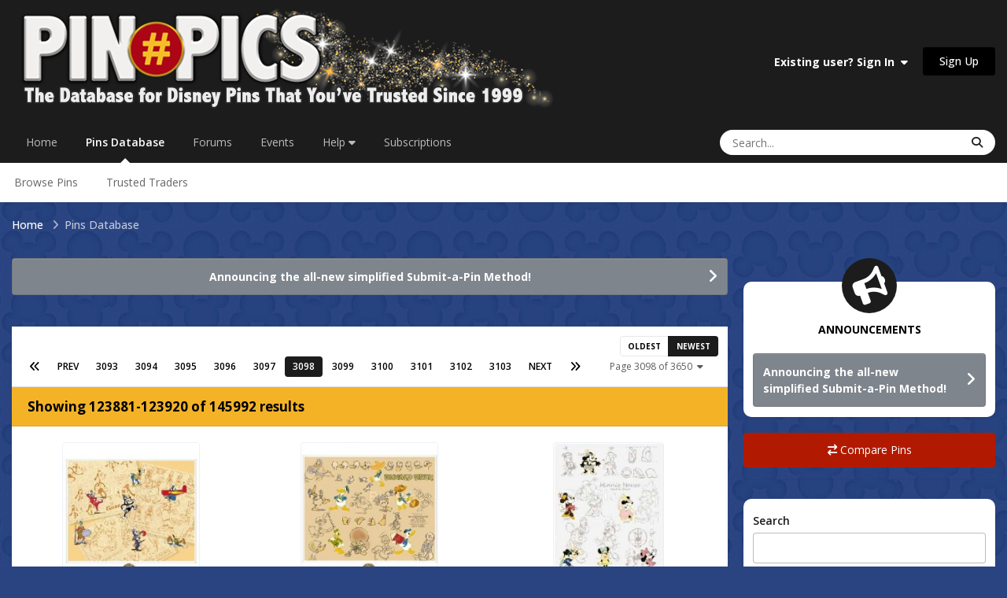

--- FILE ---
content_type: text/html;charset=UTF-8
request_url: https://pinpics.com/pins/page/3098/?keyw=%202012%20Hidden%20Mickey%20Series
body_size: 21926
content:
<!DOCTYPE html>
<html lang="en-US" dir="ltr">
	<head>
		<meta charset="utf-8">
        
		<title>Pins - PinPics</title>
		
			<!-- Google tag (gtag.js) -->
<script async src="https://www.googletagmanager.com/gtag/js?id=G-FM5MKHQCQN"></script>
<script>
  window.dataLayer = window.dataLayer || [];
  function gtag(){dataLayer.push(arguments);}
  gtag('js', new Date());

  gtag('config', 'G-FM5MKHQCQN');
</script>
		
		
		
		

	<meta name="viewport" content="width=device-width, initial-scale=1">


	
	


	<meta name="twitter:card" content="summary" />




	
		
			
				<meta property="og:url" content="https://pinpics.com/pins/page/3098/">
			
		
	

	
		
			
				<meta property="og:title" content="Pins">
			
		
	

	
		
			
				<meta property="og:type" content="website">
			
		
	

	
		
			
				<meta property="og:site_name" content="PinPics">
			
		
	

	
		
			
				<meta property="og:locale" content="en_US">
			
		
	

	
		
			
				<meta name="keywords" content="Disney Pins, Online Pin Trading, Pin Collecting, Pin Traders, Pin Database, Pin Collectors Community, Free Online Pin Catalog, Disney Pin Forum, Pin Trading Forum">
			
		
	

	
		
			
				<meta name="description" content="The original FREE online database for Disney Pin Trading. Trade and catalog your collection in a safe and secure community of Disney Pin Traders.">
			
		
	


	
		<link rel="canonical" href="https://pinpics.com/pins/page/3098/" />
	

	
		<link rel="first" href="https://pinpics.com/pins/" />
	

	
		<link rel="prev" href="https://pinpics.com/pins/page/3097/" />
	

	
		<link rel="next" href="https://pinpics.com/pins/page/3099/" />
	

	
		<link rel="last" href="https://pinpics.com/pins/page/3650/" />
	





<link rel="manifest" href="https://pinpics.com/manifest.webmanifest/">
<meta name="msapplication-config" content="https://pinpics.com/browserconfig.xml/">
<meta name="msapplication-starturl" content="/">
<meta name="application-name" content="PinPics">
<meta name="apple-mobile-web-app-title" content="PinPics">

	<meta name="theme-color" content="#1c1c1c">










<link rel="preload" href="//pinpics.com/applications/core/interface/font/fontawesome-webfont.woff2?v=4.7.0" as="font" crossorigin="anonymous">
		


	<link rel="preconnect" href="https://fonts.googleapis.com">
	<link rel="preconnect" href="https://fonts.gstatic.com" crossorigin>
	
		<link href="https://fonts.googleapis.com/css2?family=Open%20Sans:wght@300;400;500;600;700&display=swap" rel="stylesheet">
	



	<link rel='stylesheet' href='https://pinpics.com/uploads/css_built_26/341e4a57816af3ba440d891ca87450ff_framework.css?v=c1e5f176dd1769181554' media='all'>

	<link rel='stylesheet' href='https://pinpics.com/uploads/css_built_26/05e81b71abe4f22d6eb8d1a929494829_responsive.css?v=c1e5f176dd1769181554' media='all'>

	<link rel='stylesheet' href='https://pinpics.com/uploads/css_built_26/223ae211f0236ea36ac9f7bf920a797a_all.min.css?v=c1e5f176dd1769181554' media='all'>

	<link rel='stylesheet' href='https://pinpics.com/uploads/css_built_26/29bd99919d9bcfd58c5a255c6957b8a6_convert.css?v=c1e5f176dd1769181554' media='all'>

	<link rel='stylesheet' href='https://pinpics.com/uploads/css_built_26/49037c9bdbc019a877c9a3ae069caf24_v4-font-face.min.css?v=c1e5f176dd1769181554' media='all'>

	<link rel='stylesheet' href='https://pinpics.com/uploads/css_built_26/90eb5adf50a8c640f633d47fd7eb1778_core.css?v=c1e5f176dd1769181554' media='all'>

	<link rel='stylesheet' href='https://pinpics.com/uploads/css_built_26/5a0da001ccc2200dc5625c3f3934497d_core_responsive.css?v=c1e5f176dd1769181554' media='all'>

	<link rel='stylesheet' href='https://pinpics.com/uploads/css_built_26/f6c2e70b9ca9bb3683a2629adf2a13b9_feedback.css?v=c1e5f176dd1769181554' media='all'>

	<link rel='stylesheet' href='https://pinpics.com/uploads/css_built_26/c450194f41574a94ec98fd5f46d82d95_pins.css?v=c1e5f176dd1769181554' media='all'>

	<link rel='stylesheet' href='https://pinpics.com/uploads/css_built_26/4a9a1be2bd8b889c04a1056ccb56f13c_global.css?v=c1e5f176dd1769181554' media='all'>





<link rel='stylesheet' href='https://pinpics.com/uploads/css_built_26/258adbb6e4f3e83cd3b355f84e3fa002_custom.css?v=c1e5f176dd1769181554' media='all'>




<style type='text/css'>
	
.app_cms_pagebuilderupload_xt7p4v6u2 {

}
</style>

		
		

	
	<link rel='shortcut icon' href='https://pinpics.com/uploads/monthly_2023_10/numbersignicon.png' type="image/png">

	</head>
	<body class="ipsApp ipsApp_front ipsJS_none ipsClearfix" data-controller="core.front.core.app"  data-message=""  data-pageapp="tbpins" data-pagelocation="front" data-pagemodule="pins" data-pagecontroller="index"   >
		
        

        

		<a href="#ipsLayout_mainArea" class="ipsHide" title="Go to main content on this page" accesskey="m">Jump to content</a>
		





		<div id="ipsLayout_header" class="ipsClearfix">
			<header>
				<div class="ipsLayout_container">
					


<a href='https://pinpics.com/' id='elLogo' accesskey='1'><img src="https://pinpics.com/uploads/monthly_2025_07/LogoBanner3white.png.3a8d86b4c3da0690e3055a6909a385be.png" alt='PinPics'></a>

					
						

	<ul id="elUserNav" class="ipsList_inline cSignedOut ipsResponsive_showDesktop">
		
        
		
        
        
            
            
	


	<li class='cUserNav_icon ipsHide' id='elCart_container'></li>
	<li class='elUserNav_sep ipsHide' id='elCart_sep'></li>

<li id="elSignInLink">
                <a href="https://pinpics.com/login/" data-ipsmenu-closeonclick="false" data-ipsmenu id="elUserSignIn">
                    Existing user? Sign In  <i class="fa fa-caret-down"></i>
                </a>
                
<div id='elUserSignIn_menu' class='ipsMenu ipsMenu_auto ipsHide'>
	<form accept-charset='utf-8' method='post' action='https://pinpics.com/login/'>
		<input type="hidden" name="csrfKey" value="02188f4dc0956895d56fe107a2bd70ff">
		<input type="hidden" name="ref" value="aHR0cHM6Ly9waW5waWNzLmNvbS9waW5zL3BhZ2UvMzA5OC8/a2V5dz0lMjAyMDEyJTIwSGlkZGVuJTIwTWlja2V5JTIwU2VyaWVz">
		<div data-role="loginForm">
			
			
			
				
<div class="ipsPad ipsForm ipsForm_vertical">
	<h4 class="ipsType_sectionHead">Sign In</h4>
	<br><br>
	<ul class='ipsList_reset'>
		<li class="ipsFieldRow ipsFieldRow_noLabel ipsFieldRow_fullWidth">
			
			
				<input type="email" placeholder="Email Address" name="auth" autocomplete="email">
			
		</li>
		<li class="ipsFieldRow ipsFieldRow_noLabel ipsFieldRow_fullWidth">
			<input type="password" placeholder="Password" name="password" autocomplete="current-password">
		</li>
		<li class="ipsFieldRow ipsFieldRow_checkbox ipsClearfix">
			<span class="ipsCustomInput">
				<input type="checkbox" name="remember_me" id="remember_me_checkbox" value="1" checked aria-checked="true">
				<span></span>
			</span>
			<div class="ipsFieldRow_content">
				<label class="ipsFieldRow_label" for="remember_me_checkbox">Remember me</label>
				<span class="ipsFieldRow_desc">Not recommended on shared computers</span>
			</div>
		</li>
		<li class="ipsFieldRow ipsFieldRow_fullWidth">
			<button type="submit" name="_processLogin" value="usernamepassword" class="ipsButton ipsButton_primary ipsButton_small" id="elSignIn_submit">Sign In</button>
			
				<p class="ipsType_right ipsType_small">
					
						<a href='https://pinpics.com/lostpassword/' data-ipsDialog data-ipsDialog-title='Forgot your password?'>
					
					Forgot your password?</a>
				</p>
			
		</li>
	</ul>
</div>
			
		</div>
	</form>
</div>
            </li>
            
        
		
			<li>
				
					<a href="https://pinpics.com/register/"  id="elRegisterButton" class="ipsButton ipsButton_normal ipsButton_primary">Sign Up</a>
				
			</li>
		
	</ul>

						
<ul class='ipsMobileHamburger ipsList_reset ipsResponsive_hideDesktop'>
	<li data-ipsDrawer data-ipsDrawer-drawerElem='#elMobileDrawer'>
		<a href='#'>
			
			
				
			
			
			
			<i class='fa fa-navicon'></i>
		</a>
	</li>
</ul>
					
				</div>
			</header>
			

	<nav data-controller='core.front.core.navBar' class=' ipsResponsive_showDesktop'>
		<div class='ipsNavBar_primary ipsLayout_container '>
			<ul data-role="primaryNavBar" class='ipsClearfix'>
				


	
		
		
		<li  id='elNavSecondary_37' data-role="navBarItem" data-navApp="core" data-navExt="CustomItem">
			
			
				<a href="https://pinpics.com"  data-navItem-id="37" >
					Home<span class='ipsNavBar_active__identifier'></span>
				</a>
			
			
		</li>
	
	

	
		
		
			
		
		<li class='ipsNavBar_active' data-active id='elNavSecondary_135' data-role="navBarItem" data-navApp="tbpins" data-navExt="Pins">
			
			
				<a href="https://pinpics.com/pins/"  data-navItem-id="135" data-navDefault>
					Pins Database<span class='ipsNavBar_active__identifier'></span>
				</a>
			
			
				<ul class='ipsNavBar_secondary ' data-role='secondaryNavBar'>
					


	
	

	
	

	
		
		
		<li  id='elNavSecondary_141' data-role="navBarItem" data-navApp="core" data-navExt="CustomItem">
			
			
				<a href="https://pinpics.com/pins/"  data-navItem-id="141" >
					Browse Pins<span class='ipsNavBar_active__identifier'></span>
				</a>
			
			
		</li>
	
	

	
	

	
	

	
		
		
		<li  id='elNavSecondary_149' data-role="navBarItem" data-navApp="cms" data-navExt="Pages">
			
			
				<a href="https://pinpics.com/trustedtrader/"  data-navItem-id="149" >
					Trusted Traders<span class='ipsNavBar_active__identifier'></span>
				</a>
			
			
		</li>
	
	

	
	

	
	

	
	

					<li class='ipsHide' id='elNavigationMore_135' data-role='navMore'>
						<a href='#' data-ipsMenu data-ipsMenu-appendTo='#elNavigationMore_135' id='elNavigationMore_135_dropdown'>More <i class='fa fa-caret-down'></i></a>
						<ul class='ipsHide ipsMenu ipsMenu_auto' id='elNavigationMore_135_dropdown_menu' data-role='moreDropdown'></ul>
					</li>
				</ul>
			
		</li>
	
	

	
		
		
		<li  id='elNavSecondary_10' data-role="navBarItem" data-navApp="forums" data-navExt="Forums">
			
			
				<a href="https://pinpics.com/forums/"  data-navItem-id="10" >
					Forums<span class='ipsNavBar_active__identifier'></span>
				</a>
			
			
				<ul class='ipsNavBar_secondary ipsHide' data-role='secondaryNavBar'>
					


	
	

	
		
		
		<li  id='elNavSecondary_4' data-role="navBarItem" data-navApp="core" data-navExt="AllActivity">
			
			
				<a href="https://pinpics.com/discover/"  data-navItem-id="4" >
					All Activity<span class='ipsNavBar_active__identifier'></span>
				</a>
			
			
		</li>
	
	

	
	

	
		
		
		<li  id='elNavSecondary_94' data-role="navBarItem" data-navApp="core" data-navExt="OnlineUsers">
			
			
				<a href="https://pinpics.com/online/"  data-navItem-id="94" >
					Online Users<span class='ipsNavBar_active__identifier'></span>
				</a>
			
			
		</li>
	
	

	
	

	
	

					<li class='ipsHide' id='elNavigationMore_10' data-role='navMore'>
						<a href='#' data-ipsMenu data-ipsMenu-appendTo='#elNavigationMore_10' id='elNavigationMore_10_dropdown'>More <i class='fa fa-caret-down'></i></a>
						<ul class='ipsHide ipsMenu ipsMenu_auto' id='elNavigationMore_10_dropdown_menu' data-role='moreDropdown'></ul>
					</li>
				</ul>
			
		</li>
	
	

	
		
		
		<li  id='elNavSecondary_32' data-role="navBarItem" data-navApp="calendar" data-navExt="Calendar">
			
			
				<a href="https://pinpics.com/events/"  data-navItem-id="32" >
					Events<span class='ipsNavBar_active__identifier'></span>
				</a>
			
			
		</li>
	
	

	
	

	
		
		
		<li  id='elNavSecondary_89' data-role="navBarItem" data-navApp="core" data-navExt="Menu">
			
			
				<a href="#" id="elNavigation_89" data-ipsMenu data-ipsMenu-appendTo='#elNavSecondary_89' data-ipsMenu-activeClass='ipsNavActive_menu' data-navItem-id="89" >
					Help <i class="fa fa-caret-down"></i><span class='ipsNavBar_active__identifier'></span>
				</a>
				<ul id="elNavigation_89_menu" class="ipsMenu ipsMenu_auto ipsHide">
					

	
		
			<li class='ipsMenu_item' >
				<a href='https://pinpics.com/faqs/' >
					FAQs
				</a>
			</li>
		
	

	
		
			<li class='ipsMenu_item' >
				<a href='https://pinpics.com/guides/' >
					Guides & Help Topics
				</a>
			</li>
		
	

	
		
			<li class='ipsMenu_item' >
				<a href='https://pinpics.com/perks/' >
					PinPics Perks Loyalty Program
				</a>
			</li>
		
	

	
		
			<li class='ipsMenu_item' >
				<a href='https://pinpics.com/team/' >
					Meet the Team
				</a>
			</li>
		
	

	
		
			<li class='ipsMenu_item' >
				<a href='https://pinpics.com/trustedsellers/' >
					Trusted Sellers
				</a>
			</li>
		
	

	
		
			<li class='ipsMenu_item' >
				<a href='https://pinpics.com/guidelines/' target='_blank' rel="noopener">
					Rules
				</a>
			</li>
		
	

	
		
			<li class='ipsMenu_item' >
				<a href='https://pinpics.com/supportus/' >
					Support Us
				</a>
			</li>
		
	

	
		
			<li class='ipsMenu_item' >
				<a href='https://pinpics.com/contact/' target='_blank' rel="noopener">
					Contact Us
				</a>
			</li>
		
	

				</ul>
			
			
		</li>
	
	

	
		
		
		<li  id='elNavSecondary_145' data-role="navBarItem" data-navApp="cms" data-navExt="Pages">
			
			
				<a href="https://pinpics.com/tiers/"  data-navItem-id="145" >
					Subscriptions<span class='ipsNavBar_active__identifier'></span>
				</a>
			
			
				<ul class='ipsNavBar_secondary ipsHide' data-role='secondaryNavBar'>
					


	
		
		
		<li  id='elNavSecondary_146' data-role="navBarItem" data-navApp="cms" data-navExt="Pages">
			
			
				<a href="https://pinpics.com/tiers/"  data-navItem-id="146" >
					Subscription Options<span class='ipsNavBar_active__identifier'></span>
				</a>
			
			
		</li>
	
	

	
		
		
		<li  id='elNavSecondary_147' data-role="navBarItem" data-navApp="cms" data-navExt="Pages">
			
			
				<a href="https://pinpics.com/subscriptionfeatures/"  data-navItem-id="147" >
					Subscription Features<span class='ipsNavBar_active__identifier'></span>
				</a>
			
			
		</li>
	
	

	
	

	
		
		
		<li  id='elNavSecondary_153' data-role="navBarItem" data-navApp="cms" data-navExt="Pages">
			
			
				<a href="https://pinpics.com/appfaq/"  data-navItem-id="153" >
					Mobile App FAQs<span class='ipsNavBar_active__identifier'></span>
				</a>
			
			
		</li>
	
	

	
	

	
	

					<li class='ipsHide' id='elNavigationMore_145' data-role='navMore'>
						<a href='#' data-ipsMenu data-ipsMenu-appendTo='#elNavigationMore_145' id='elNavigationMore_145_dropdown'>More <i class='fa fa-caret-down'></i></a>
						<ul class='ipsHide ipsMenu ipsMenu_auto' id='elNavigationMore_145_dropdown_menu' data-role='moreDropdown'></ul>
					</li>
				</ul>
			
		</li>
	
	

	
	

				<li class='ipsHide' id='elNavigationMore' data-role='navMore'>
					<a href='#' data-ipsMenu data-ipsMenu-appendTo='#elNavigationMore' id='elNavigationMore_dropdown'>More</a>
					<ul class='ipsNavBar_secondary ipsHide' data-role='secondaryNavBar'>
						<li class='ipsHide' id='elNavigationMore_more' data-role='navMore'>
							<a href='#' data-ipsMenu data-ipsMenu-appendTo='#elNavigationMore_more' id='elNavigationMore_more_dropdown'>More <i class='fa fa-caret-down'></i></a>
							<ul class='ipsHide ipsMenu ipsMenu_auto' id='elNavigationMore_more_dropdown_menu' data-role='moreDropdown'></ul>
						</li>
					</ul>
				</li>
			</ul>
			

	<div id="elSearchWrapper">
		<div id='elSearch' data-controller="core.front.core.quickSearch">
			<form accept-charset='utf-8' action='//pinpics.com/search/?do=quicksearch' method='post'>
                <input type='search' id='elSearchField' placeholder='Search...' name='q' autocomplete='off' aria-label='Search'>
                <details class='cSearchFilter'>
                    <summary class='cSearchFilter__text'></summary>
                    <ul class='cSearchFilter__menu'>
                        
                        <li><label><input type="radio" name="type" value="all"  checked><span class='cSearchFilter__menuText'>Everywhere</span></label></li>
                        
                        
                            <li><label><input type="radio" name="type" value="pins_database" checked><span class='cSearchFilter__menuText'>Pins Database</span></label></li>
                        
                            <li><label><input type="radio" name="type" value="forums_topic"><span class='cSearchFilter__menuText'>Topics</span></label></li>
                        
                            <li><label><input type="radio" name="type" value="calendar_event"><span class='cSearchFilter__menuText'>Events</span></label></li>
                        
                            <li><label><input type="radio" name="type" value="cms_records3"><span class='cSearchFilter__menuText'>Guides</span></label></li>
                        
                            <li><label><input type="radio" name="type" value="nexus_package_item"><span class='cSearchFilter__menuText'>Products</span></label></li>
                        
                    </ul>
                </details>
				<button class='cSearchSubmit' type="submit" aria-label='Search'><i class="fa fa-search"></i></button>
			</form>
		</div>
	</div>

		</div>
	</nav>

			
<ul id="elMobileNav" class="ipsResponsive_hideDesktop" data-controller="core.front.core.mobileNav">
	
		
			<li id="elMobileBreadcrumb">
				<a href="https://pinpics.com/">
					<span>Home</span>
				</a>
			</li>
		
	
	
	
	<li >
		<a data-action="defaultStream" href="https://pinpics.com/discover/"><i class="fa fa-newspaper-o" aria-hidden="true"></i></a>
	</li>

	

	
		<li class="ipsJS_show">
			<a href="https://pinpics.com/search/?type=pins_database"><i class="fa fa-search"></i></a>
		</li>
	
</ul>
		</div>
		<main id="ipsLayout_body" class="ipsLayout_container">
			<div id="ipsLayout_contentArea">
				<div id="ipsLayout_contentWrapper">
					
<nav class='ipsBreadcrumb ipsBreadcrumb_top ipsFaded_withHover'>
	

	<ul class='ipsList_inline ipsPos_right'>
		
		<li >
			<a data-action="defaultStream" class='ipsType_light '  href='https://pinpics.com/discover/'><i class="fa fa-newspaper-o" aria-hidden="true"></i> <span>All Activity</span></a>
		</li>
		
	</ul>

	<ul data-role="breadcrumbList">
		<li>
			<a title="Home" href='https://pinpics.com/'>
				<span>Home <i class='fa fa-angle-right'></i></span>
			</a>
		</li>
		
		
			<li>
				
					<a href='https://pinpics.com/pins/'>
						<span>Pins Database </span>
					</a>
				
			</li>
		
	</ul>
</nav>
					
					<div id="ipsLayout_mainArea">
						
						
						
						

	


	<div class='cAnnouncementsContent'>
		
		<div class='cAnnouncementContentTop ipsAnnouncement ipsMessage_general ipsType_center'>
            
            <a href='https://pinpics.com/forums/topic/2471-announcing-the-new-method-for-submitting-a-pin/' target="_blank" rel='noopener'>Announcing the all-new simplified Submit-a-Pin Method!</a>
            
		</div>
		
	</div>



						
<div class="ipsPageHeader ipsBox ipsPadding ipsHide">
	<h1 class="ipsType_pageTitle ipsType_break">Pins List</h1>
</div>

<div data-controller="tbpins.front.pins.browsePins">
	<ul class="ipsToolList ipsToolList_horizontal ipsClearfix ipsSpacer_bottom">
		




	</ul>
	
	<div class="ipsBox ipsResponsive_pull ipsMargin_bottom ipsPadding:half ipsResponsive_hideDesktop">
		<div class="ipsFlex ipsFlex-ai:center ipsFlex-as:center ipsFlex-jc:around ipsFlex-fd:row-reverse ipsFlex-fw:nowrap ipsGap:2 ipsGap_row:0">
			

<a class="ipsButton ipsButton_medium ipsButton_fullWidth ipsButton_normal" href="https://pinpics.com/pins/mydashboard/?do=compare" data-ipsDialog data-ipsDialog-size="medium" data-ipsDialog-content="#tbPinsCompareForGuests"><i class="fa fa-exchange"></i> Compare Pins</a>


	<div id="tbPinsCompareForGuests" class="ipsHide">
		
			<div class='ipsType_center ipsPad cGuestTeaser'>
				<h2 class='ipsType_pageTitle'>Create an account or sign in to compare pins</h2>
				<p class='ipsType_light ipsType_normal ipsType_reset ipsSpacer_top ipsSpacer_half'>You need to be a member in order to compare pins</p>
				<div class='ipsSpacer_top'>
					<div class='ipsGrid ipsGrid_collapsePhone'>
						<div class='ipsGrid_span6 cGuestTeaser_left'>
							<h2 class='ipsType_sectionHead'>Create an account</h2>
							<p class='ipsType_normal ipsType_reset ipsType_light ipsSpacer_bottom'>Sign up for a new account in our community. It's easy!</p>
							
								<a href='https://pinpics.com/register/' class='ipsButton ipsButton_primary ipsButton_small' >
							
							Register a new account</a>
						</div>
						<div class='ipsGrid_span6 cGuestTeaser_right'>
							<h2 class='ipsType_sectionHead'>Sign in</h2>
							<p class='ipsType_normal ipsType_reset ipsType_light ipsSpacer_bottom'>Already have an account? Sign in here.</p>
							<a href='https://pinpics.com/login/?ref=' data-ipsDialog data-ipsDialog-size='medium' data-ipsDialog-remoteVerify="false" data-ipsDialog-title="Sign In Now" class='ipsButton ipsButton_primary ipsButton_small'>Sign In Now</a>
						</div>
					</div>
				</div>
			</div>
		
	</div>

			<button class="ipsButton ipsButton_fullWidth ipsButton_normal" id="elTogglePhoneFilters" data-ipsDialog data-ipsDialog-size="narrow" data-ipsDialog-title="Filter Pins" data-ipsDialog-content="#tbPinsSidebarFiltersPhone"><i class="fa fa-search"></i> Filter Pins</button>
		</div>
	</div>
	
	

	
	<div class="tbPinsList ipsBox ipsResponsive_pull ipsMargin_top:double sm:ipsMargin_top:none">
		
<div data-baseurl='https://pinpics.com/pins/page/3098/' data-resort='listResort' data-controller='core.global.core.table'   data-tableID='371ee124e39708e7467db7481eab013c'>
	

	<div class="ipsButtonBar ipsPad_half ipsClearfix ipsClear">
		

		<ul class="ipsButtonRow ipsPos_right ipsClearfix">
			<li>
				<a href="https://pinpics.com/pins/page/3098/?sortdirection=asc" rel="nofollow">Oldest</a>
			</li>
			<li>
				<a href="https://pinpics.com/pins/page/3098/?sortdirection=desc"  class="ipsButtonRow_active" rel="nofollow">Newest</a>
			</li>
			
			
		</ul>

		<div data-role="tablePagination" >
			


	
	<ul class='ipsPagination' id='elPagination_371ee124e39708e7467db7481eab013c_860411414' data-ipsPagination-seoPagination='true' data-pages='3650' >
		
			
				<li class='ipsPagination_first'><a href='https://pinpics.com/pins/' rel="first" data-page='1' data-ipsTooltip title='First page'><i class='fa fa-angle-double-left'></i></a></li>
				<li class='ipsPagination_prev'><a href='https://pinpics.com/pins/page/3097/' rel="prev" data-page='3097' data-ipsTooltip title='Previous page'>Prev</a></li>
				
					<li class='ipsPagination_page'><a href='https://pinpics.com/pins/page/3093/' data-page='3093'>3093</a></li>
				
					<li class='ipsPagination_page'><a href='https://pinpics.com/pins/page/3094/' data-page='3094'>3094</a></li>
				
					<li class='ipsPagination_page'><a href='https://pinpics.com/pins/page/3095/' data-page='3095'>3095</a></li>
				
					<li class='ipsPagination_page'><a href='https://pinpics.com/pins/page/3096/' data-page='3096'>3096</a></li>
				
					<li class='ipsPagination_page'><a href='https://pinpics.com/pins/page/3097/' data-page='3097'>3097</a></li>
				
			
			<li class='ipsPagination_page ipsPagination_active'><a href='https://pinpics.com/pins/page/3098/' data-page='3098'>3098</a></li>
			
				
					<li class='ipsPagination_page'><a href='https://pinpics.com/pins/page/3099/' data-page='3099'>3099</a></li>
				
					<li class='ipsPagination_page'><a href='https://pinpics.com/pins/page/3100/' data-page='3100'>3100</a></li>
				
					<li class='ipsPagination_page'><a href='https://pinpics.com/pins/page/3101/' data-page='3101'>3101</a></li>
				
					<li class='ipsPagination_page'><a href='https://pinpics.com/pins/page/3102/' data-page='3102'>3102</a></li>
				
					<li class='ipsPagination_page'><a href='https://pinpics.com/pins/page/3103/' data-page='3103'>3103</a></li>
				
				<li class='ipsPagination_next'><a href='https://pinpics.com/pins/page/3099/' rel="next" data-page='3099' data-ipsTooltip title='Next page'>Next</a></li>
				<li class='ipsPagination_last'><a href='https://pinpics.com/pins/page/3650/' rel="last" data-page='3650' data-ipsTooltip title='Last page'><i class='fa fa-angle-double-right'></i></a></li>
			
			
				<li class='ipsPagination_pageJump'>
					<a href='#' data-ipsMenu data-ipsMenu-closeOnClick='false' data-ipsMenu-appendTo='#elPagination_371ee124e39708e7467db7481eab013c_860411414' id='elPagination_371ee124e39708e7467db7481eab013c_860411414_jump'>Page 3098 of 3650 &nbsp;<i class='fa fa-caret-down'></i></a>
					<div class='ipsMenu ipsMenu_narrow ipsPadding ipsHide' id='elPagination_371ee124e39708e7467db7481eab013c_860411414_jump_menu'>
						<form accept-charset='utf-8' method='post' action='https://pinpics.com/pins/' data-role="pageJump" data-baseUrl='#'>
							<ul class='ipsForm ipsForm_horizontal'>
								<li class='ipsFieldRow'>
									<input type='number' min='1' max='3650' placeholder='Page number' class='ipsField_fullWidth' name='page'>
								</li>
								<li class='ipsFieldRow ipsFieldRow_fullWidth'>
									<input type='submit' class='ipsButton_fullWidth ipsButton ipsButton_verySmall ipsButton_primary' value='Go'>
								</li>
							</ul>
						</form>
					</div>
				</li>
			
		
	</ul>

		</div>
	</div>

	
		
			<ol class='ipsDataList ipsClear ipsDataList_large ' id='elTable_7cf293de68b6fa665d5c88fddbf099d5' data-role="tableRows">
				

	<h2 class='ipsType_sectionTitle ipsType_reset ipsClear'>Showing 123881-123920 of 145992 results</h2>
	
		<div class="ipsFluidGrid ipsFluidGrid--pins">
			
				

<li class='ipsDataItem' data-pin-wrapper="24534" data-ipsLazyLoad>
	<div class="tbPinThumbnail">
		
		<div class='tbPinsGridImage ipsFlex ipsFlex-ai:center ipsFlex-jc:center ipsRadius ipsMargin_bottom:half'>
			

	
	<a href='https://pinpics.com/pin/24534/' title='View Pin # PP24534'>
		<img src='https://pinpics.com/uploads/pins/monthly_2003_08/_thumbpin24534.a8384a25c6344842c2f6ed72f1338fca.jpg' alt='View Pin # PP24534' class='ipsThumb ipsThumb_large ipsRadius' loading="lazy">
	</a>

		</div>
	</div>
	<div class='ipsFlex ipsFlex-jc:between ipsGap:1 tbPinsListInfo'>
		<h4 class='ipsType_sectionHead ipsContained_container'>
			
			<span class='ipsType_break ipsContained'>
				
				<a href='https://pinpics.com/pin/24534/' title='View Pin # PP24534'>PP24534</a>
				
					

					

				
			</span>
		</h4>
		
		
	</div>
	<div class='ipsType_medium ipsType_richText ipsType_semiBold ipsType_break ipsMargin_bottom:half' data-ipsTruncate data-ipsTruncate-type="remove" data-ipsTruncate-size="2 lines">
		
		<span class="tbPinsTitle" title="WDW - Goofy Through Time - Journey Through Time Pin Event 2003 - Framed Pin Set">WDW - Goofy Through Time - Journey Through Time Pin Event 2003 - Framed Pin Set</span>
	</div>
</li>
			
				

<li class='ipsDataItem' data-pin-wrapper="24533" data-ipsLazyLoad>
	<div class="tbPinThumbnail">
		
		<div class='tbPinsGridImage ipsFlex ipsFlex-ai:center ipsFlex-jc:center ipsRadius ipsMargin_bottom:half'>
			

	
	<a href='https://pinpics.com/pin/24533/' title='View Pin # PP24533'>
		<img src='https://pinpics.com/uploads/pins/monthly_2003_08/_thumbpin24533.92bf6a92aad1b9bb8063a1fd5b44bee1.jpg' alt='View Pin # PP24533' class='ipsThumb ipsThumb_large ipsRadius' loading="lazy">
	</a>

		</div>
	</div>
	<div class='ipsFlex ipsFlex-jc:between ipsGap:1 tbPinsListInfo'>
		<h4 class='ipsType_sectionHead ipsContained_container'>
			
			<span class='ipsType_break ipsContained'>
				
				<a href='https://pinpics.com/pin/24533/' title='View Pin # PP24533'>PP24533</a>
				
					

					

				
			</span>
		</h4>
		
		
	</div>
	<div class='ipsType_medium ipsType_richText ipsType_semiBold ipsType_break ipsMargin_bottom:half' data-ipsTruncate data-ipsTruncate-type="remove" data-ipsTruncate-size="2 lines">
		
		<span class="tbPinsTitle" title="WDW - Donald Through Time - Journey Through Time Pin Event 2003 - Framed Pin Set">WDW - Donald Through Time - Journey Through Time Pin Event 2003 - Framed Pin Set</span>
	</div>
</li>
			
				

<li class='ipsDataItem' data-pin-wrapper="24532" data-ipsLazyLoad>
	<div class="tbPinThumbnail">
		
		<div class='tbPinsGridImage ipsFlex ipsFlex-ai:center ipsFlex-jc:center ipsRadius ipsMargin_bottom:half'>
			

	
	<a href='https://pinpics.com/pin/24532/' title='View Pin # PP24532'>
		<img src='https://pinpics.com/uploads/pins/monthly_2003_08/_thumbpin24532.76d460bc9d346adbc1c80fb676c4de47.jpg' alt='View Pin # PP24532' class='ipsThumb ipsThumb_large ipsRadius' loading="lazy">
	</a>

		</div>
	</div>
	<div class='ipsFlex ipsFlex-jc:between ipsGap:1 tbPinsListInfo'>
		<h4 class='ipsType_sectionHead ipsContained_container'>
			
			<span class='ipsType_break ipsContained'>
				
				<a href='https://pinpics.com/pin/24532/' title='View Pin # PP24532'>PP24532</a>
				
					

					

				
			</span>
		</h4>
		
		
	</div>
	<div class='ipsType_medium ipsType_richText ipsType_semiBold ipsType_break ipsMargin_bottom:half' data-ipsTruncate data-ipsTruncate-type="remove" data-ipsTruncate-size="2 lines">
		
		<span class="tbPinsTitle" title="WDW - Minnie Through Time - Journey Through Time Pin Event 2003 - Framed Pin Set">WDW - Minnie Through Time - Journey Through Time Pin Event 2003 - Framed Pin Set</span>
	</div>
</li>
			
				

<li class='ipsDataItem' data-pin-wrapper="24531" data-ipsLazyLoad>
	<div class="tbPinThumbnail">
		
		<div class='tbPinsGridImage ipsFlex ipsFlex-ai:center ipsFlex-jc:center ipsRadius ipsMargin_bottom:half'>
			

	
	<a href='https://pinpics.com/pin/24531/' title='View Pin # PP24531'>
		<img src='https://pinpics.com/uploads/pins/monthly_2003_08/_thumbpin24531.bed2565c169cd060fad7cbd7af40a540.jpg' alt='View Pin # PP24531' class='ipsThumb ipsThumb_large ipsRadius' loading="lazy">
	</a>

		</div>
	</div>
	<div class='ipsFlex ipsFlex-jc:between ipsGap:1 tbPinsListInfo'>
		<h4 class='ipsType_sectionHead ipsContained_container'>
			
			<span class='ipsType_break ipsContained'>
				
				<a href='https://pinpics.com/pin/24531/' title='View Pin # PP24531'>PP24531</a>
				
					

					

				
			</span>
		</h4>
		
		
	</div>
	<div class='ipsType_medium ipsType_richText ipsType_semiBold ipsType_break ipsMargin_bottom:half' data-ipsTruncate data-ipsTruncate-type="remove" data-ipsTruncate-size="2 lines">
		
		<span class="tbPinsTitle" title="WDW - Mickey Through Time - Journey Through Time Pin Event 2003 - Framed Pin Set">WDW - Mickey Through Time - Journey Through Time Pin Event 2003 - Framed Pin Set</span>
	</div>
</li>
			
				

<li class='ipsDataItem' data-pin-wrapper="24530" data-ipsLazyLoad>
	<div class="tbPinThumbnail">
		
		<div class='tbPinsGridImage ipsFlex ipsFlex-ai:center ipsFlex-jc:center ipsRadius ipsMargin_bottom:half'>
			

	
	<a href='https://pinpics.com/pin/24530/' title='View Pin # PP24530'>
		<img src='https://pinpics.com/uploads/pins/monthly_2003_08/_thumbpin24530.f9665d50f5d9f29ed9f77a8f5706d024.jpg' alt='View Pin # PP24530' class='ipsThumb ipsThumb_large ipsRadius' loading="lazy">
	</a>

		</div>
	</div>
	<div class='ipsFlex ipsFlex-jc:between ipsGap:1 tbPinsListInfo'>
		<h4 class='ipsType_sectionHead ipsContained_container'>
			
			<span class='ipsType_break ipsContained'>
				
				<a href='https://pinpics.com/pin/24530/' title='View Pin # PP24530'>PP24530</a>
				
					

					

				
			</span>
		</h4>
		
		
	</div>
	<div class='ipsType_medium ipsType_richText ipsType_semiBold ipsType_break ipsMargin_bottom:half' data-ipsTruncate data-ipsTruncate-type="remove" data-ipsTruncate-size="2 lines">
		
		<span class="tbPinsTitle" title="WDW - Sands of Time - Journey Through Time Pin Event 2003 - Framed Pin Set">WDW - Sands of Time - Journey Through Time Pin Event 2003 - Framed Pin Set</span>
	</div>
</li>
			
				

<li class='ipsDataItem' data-pin-wrapper="24529" data-ipsLazyLoad>
	<div class="tbPinThumbnail">
		
		<div class='tbPinsGridImage ipsFlex ipsFlex-ai:center ipsFlex-jc:center ipsRadius ipsMargin_bottom:half'>
			

	
	<a href='https://pinpics.com/pin/24529/' title='View Pin # PP24529'>
		<img src='https://pinpics.com/uploads/pins/monthly_2003_08/_thumbpin24529.01f79f88db9b2cd1efcc593390c1c1d7.jpg' alt='View Pin # PP24529' class='ipsThumb ipsThumb_large ipsRadius' loading="lazy">
	</a>

		</div>
	</div>
	<div class='ipsFlex ipsFlex-jc:between ipsGap:1 tbPinsListInfo'>
		<h4 class='ipsType_sectionHead ipsContained_container'>
			
			<span class='ipsType_break ipsContained'>
				
				<a href='https://pinpics.com/pin/24529/' title='View Pin # PP24529'>PP24529</a>
				
					

					

				
			</span>
		</h4>
		
		
	</div>
	<div class='ipsType_medium ipsType_richText ipsType_semiBold ipsType_break ipsMargin_bottom:half' data-ipsTruncate data-ipsTruncate-type="remove" data-ipsTruncate-size="2 lines">
		
		<span class="tbPinsTitle" title="WDW - The Magic of Merlin &amp; Mim - Journey Through Time Pin Event 2003 - Framed Pin Set">WDW - The Magic of Merlin &amp; Mim - Journey Through Time Pin Event 2003 - Framed Pin Set</span>
	</div>
</li>
			
				

<li class='ipsDataItem' data-pin-wrapper="24528" data-ipsLazyLoad>
	<div class="tbPinThumbnail">
		
		<div class='tbPinsGridImage ipsFlex ipsFlex-ai:center ipsFlex-jc:center ipsRadius ipsMargin_bottom:half'>
			

	
	<a href='https://pinpics.com/pin/24528/' title='View Pin # PP24528'>
		<img src='https://pinpics.com/uploads/pins/monthly_2003_08/_thumbpin24528.c243785818ae1cb19c6132100ea1aa28.jpg' alt='View Pin # PP24528' class='ipsThumb ipsThumb_large ipsRadius' loading="lazy">
	</a>

		</div>
	</div>
	<div class='ipsFlex ipsFlex-jc:between ipsGap:1 tbPinsListInfo'>
		<h4 class='ipsType_sectionHead ipsContained_container'>
			
			<span class='ipsType_break ipsContained'>
				
				<a href='https://pinpics.com/pin/24528/' title='View Pin # PP24528'>PP24528</a>
				
					

					

				
			</span>
		</h4>
		
		
	</div>
	<div class='ipsType_medium ipsType_richText ipsType_semiBold ipsType_break ipsMargin_bottom:half' data-ipsTruncate data-ipsTruncate-type="remove" data-ipsTruncate-size="2 lines">
		
		<span class="tbPinsTitle" title="Jiminy Cricket - Jiminy Tipping His Hat">Jiminy Cricket - Jiminy Tipping His Hat</span>
	</div>
</li>
			
				

<li class='ipsDataItem' data-pin-wrapper="24527" data-ipsLazyLoad>
	<div class="tbPinThumbnail">
		
		<div class='tbPinsGridImage ipsFlex ipsFlex-ai:center ipsFlex-jc:center ipsRadius ipsMargin_bottom:half'>
			

	
	<a href='https://pinpics.com/pin/24527/' title='View Pin # PP24527'>
		<img src='https://pinpics.com/uploads/pins/monthly_2003_08/_thumbpin24527.8bccdb22d392eed4feb4625ef4ea2d40.jpg' alt='View Pin # PP24527' class='ipsThumb ipsThumb_large ipsRadius' loading="lazy">
	</a>

		</div>
	</div>
	<div class='ipsFlex ipsFlex-jc:between ipsGap:1 tbPinsListInfo'>
		<h4 class='ipsType_sectionHead ipsContained_container'>
			
			<span class='ipsType_break ipsContained'>
				
				<a href='https://pinpics.com/pin/24527/' title='View Pin # PP24527'>PP24527</a>
				
					

					

				
			</span>
		</h4>
		
		
	</div>
	<div class='ipsType_medium ipsType_richText ipsType_semiBold ipsType_break ipsMargin_bottom:half' data-ipsTruncate data-ipsTruncate-type="remove" data-ipsTruncate-size="2 lines">
		
		<span class="tbPinsTitle" title="Jiminy Cricket - Jiminy in Bubble">Jiminy Cricket - Jiminy in Bubble</span>
	</div>
</li>
			
				

<li class='ipsDataItem' data-pin-wrapper="24526" data-ipsLazyLoad>
	<div class="tbPinThumbnail">
		
		<div class='tbPinsGridImage ipsFlex ipsFlex-ai:center ipsFlex-jc:center ipsRadius ipsMargin_bottom:half'>
			

	
	<a href='https://pinpics.com/pin/24526/' title='View Pin # PP24526'>
		<img src='https://pinpics.com/uploads/pins/monthly_2003_08/_thumbpin24526th200.62a6fc2061bd54c7dd4e6506dde16e77.jpg' alt='View Pin # PP24526' class='ipsThumb ipsThumb_large ipsRadius' loading="lazy">
	</a>

		</div>
	</div>
	<div class='ipsFlex ipsFlex-jc:between ipsGap:1 tbPinsListInfo'>
		<h4 class='ipsType_sectionHead ipsContained_container'>
			
			<span class='ipsType_break ipsContained'>
				
				<a href='https://pinpics.com/pin/24526/' title='View Pin # PP24526'>PP24526</a>
				
					

					

				
			</span>
		</h4>
		
		
	</div>
	<div class='ipsType_medium ipsType_richText ipsType_semiBold ipsType_break ipsMargin_bottom:half' data-ipsTruncate data-ipsTruncate-type="remove" data-ipsTruncate-size="2 lines">
		
		<span class="tbPinsTitle" title="Jiminy Cricket - Jiminy Floating on Umbrella">Jiminy Cricket - Jiminy Floating on Umbrella</span>
	</div>
</li>
			
				

<li class='ipsDataItem' data-pin-wrapper="24525" data-ipsLazyLoad>
	<div class="tbPinThumbnail">
		
		<div class='tbPinsGridImage ipsFlex ipsFlex-ai:center ipsFlex-jc:center ipsRadius ipsMargin_bottom:half'>
			

	
	<a href='https://pinpics.com/pin/24525/' title='View Pin # PP24525'>
		<img src='https://pinpics.com/uploads/pins/monthly_2003_08/_thumbpin24525.f2ac773b8c94294465f7524159aa6b51.jpg' alt='View Pin # PP24525' class='ipsThumb ipsThumb_large ipsRadius' loading="lazy">
	</a>

		</div>
	</div>
	<div class='ipsFlex ipsFlex-jc:between ipsGap:1 tbPinsListInfo'>
		<h4 class='ipsType_sectionHead ipsContained_container'>
			
			<span class='ipsType_break ipsContained'>
				
				<a href='https://pinpics.com/pin/24525/' title='View Pin # PP24525'>PP24525</a>
				
					

					

				
			</span>
		</h4>
		
		
	</div>
	<div class='ipsType_medium ipsType_richText ipsType_semiBold ipsType_break ipsMargin_bottom:half' data-ipsTruncate data-ipsTruncate-type="remove" data-ipsTruncate-size="2 lines">
		
		<span class="tbPinsTitle" title="WDW - Metamorphosis - Journey Through Time Pin Event 2003 - Framed Pin Set">WDW - Metamorphosis - Journey Through Time Pin Event 2003 - Framed Pin Set</span>
	</div>
</li>
			
				

<li class='ipsDataItem' data-pin-wrapper="24524" data-ipsLazyLoad>
	<div class="tbPinThumbnail">
		
		<div class='tbPinsGridImage ipsFlex ipsFlex-ai:center ipsFlex-jc:center ipsRadius ipsMargin_bottom:half'>
			

	
	<a href='https://pinpics.com/pin/24524/' title='View Pin # PP24524'>
		<img src='https://pinpics.com/uploads/pins/monthly_2003_08/_thumbpin24524.5756aeafdedc3891144b8c950be66edf.jpg' alt='View Pin # PP24524' class='ipsThumb ipsThumb_large ipsRadius' loading="lazy">
	</a>

		</div>
	</div>
	<div class='ipsFlex ipsFlex-jc:between ipsGap:1 tbPinsListInfo'>
		<h4 class='ipsType_sectionHead ipsContained_container'>
			
			<span class='ipsType_break ipsContained'>
				
				<a href='https://pinpics.com/pin/24524/' title='View Pin # PP24524'>PP24524</a>
				
					

					

				
			</span>
		</h4>
		
		
	</div>
	<div class='ipsType_medium ipsType_richText ipsType_semiBold ipsType_break ipsMargin_bottom:half' data-ipsTruncate data-ipsTruncate-type="remove" data-ipsTruncate-size="2 lines">
		
		<span class="tbPinsTitle" title="Jiminy Cricket - Jiminy on Eight Ball">Jiminy Cricket - Jiminy on Eight Ball</span>
	</div>
</li>
			
				

<li class='ipsDataItem' data-pin-wrapper="24523" data-ipsLazyLoad>
	<div class="tbPinThumbnail">
		
		<div class='tbPinsGridImage ipsFlex ipsFlex-ai:center ipsFlex-jc:center ipsRadius ipsMargin_bottom:half'>
			

	
	<a href='https://pinpics.com/pin/24523/' title='View Pin # PP24523'>
		<img src='https://pinpics.com/uploads/pins/monthly_2003_08/_thumbpin24523.51bd407419f87281ac85f85aac140c04.jpg' alt='View Pin # PP24523' class='ipsThumb ipsThumb_large ipsRadius' loading="lazy">
	</a>

		</div>
	</div>
	<div class='ipsFlex ipsFlex-jc:between ipsGap:1 tbPinsListInfo'>
		<h4 class='ipsType_sectionHead ipsContained_container'>
			
			<span class='ipsType_break ipsContained'>
				
				<a href='https://pinpics.com/pin/24523/' title='View Pin # PP24523'>PP24523</a>
				
					

					

				
			</span>
		</h4>
		
		
	</div>
	<div class='ipsType_medium ipsType_richText ipsType_semiBold ipsType_break ipsMargin_bottom:half' data-ipsTruncate data-ipsTruncate-type="remove" data-ipsTruncate-size="2 lines">
		
		<span class="tbPinsTitle" title="WDW - A Dream Is A Wish - Journey Through Time Pin Event 2003 - Framed Pin Set">WDW - A Dream Is A Wish - Journey Through Time Pin Event 2003 - Framed Pin Set</span>
	</div>
</li>
			
				

<li class='ipsDataItem' data-pin-wrapper="24522" data-ipsLazyLoad>
	<div class="tbPinThumbnail">
		
		<div class='tbPinsGridImage ipsFlex ipsFlex-ai:center ipsFlex-jc:center ipsRadius ipsMargin_bottom:half'>
			

	
	<a href='https://pinpics.com/pin/24522/' title='View Pin # PP24522'>
		<img src='https://pinpics.com/uploads/pins/monthly_2003_08/_thumbpin24522.0d1f56b393344b67076b003a0a3b2d61.jpg' alt='View Pin # PP24522' class='ipsThumb ipsThumb_large ipsRadius' loading="lazy">
	</a>

		</div>
	</div>
	<div class='ipsFlex ipsFlex-jc:between ipsGap:1 tbPinsListInfo'>
		<h4 class='ipsType_sectionHead ipsContained_container'>
			
			<span class='ipsType_break ipsContained'>
				
				<a href='https://pinpics.com/pin/24522/' title='View Pin # PP24522'>PP24522</a>
				
					

					

				
			</span>
		</h4>
		
		
	</div>
	<div class='ipsType_medium ipsType_richText ipsType_semiBold ipsType_break ipsMargin_bottom:half' data-ipsTruncate data-ipsTruncate-type="remove" data-ipsTruncate-size="2 lines">
		
		<span class="tbPinsTitle" title="Jiminy Cricket - Jiminy Kneels">Jiminy Cricket - Jiminy Kneels</span>
	</div>
</li>
			
				

<li class='ipsDataItem' data-pin-wrapper="24521" data-ipsLazyLoad>
	<div class="tbPinThumbnail">
		
		<div class='tbPinsGridImage ipsFlex ipsFlex-ai:center ipsFlex-jc:center ipsRadius ipsMargin_bottom:half'>
			

	
	<a href='https://pinpics.com/pin/24521/' title='View Pin # PP24521'>
		<img src='https://pinpics.com/uploads/pins/monthly_2003_08/_thumbpin24521.2759f0d73957836568ae68fbdc57b112.jpg' alt='View Pin # PP24521' class='ipsThumb ipsThumb_large ipsRadius' loading="lazy">
	</a>

		</div>
	</div>
	<div class='ipsFlex ipsFlex-jc:between ipsGap:1 tbPinsListInfo'>
		<h4 class='ipsType_sectionHead ipsContained_container'>
			
			<span class='ipsType_break ipsContained'>
				
				<a href='https://pinpics.com/pin/24521/' title='View Pin # PP24521'>PP24521</a>
				
					

					

				
			</span>
		</h4>
		
		
	</div>
	<div class='ipsType_medium ipsType_richText ipsType_semiBold ipsType_break ipsMargin_bottom:half' data-ipsTruncate data-ipsTruncate-type="remove" data-ipsTruncate-size="2 lines">
		
		<span class="tbPinsTitle" title="Jiminy Cricket - Hat in Bubble">Jiminy Cricket - Hat in Bubble</span>
	</div>
</li>
			
				

<li class='ipsDataItem' data-pin-wrapper="24520" data-ipsLazyLoad>
	<div class="tbPinThumbnail">
		
		<div class='tbPinsGridImage ipsFlex ipsFlex-ai:center ipsFlex-jc:center ipsRadius ipsMargin_bottom:half'>
			

	
	<a href='https://pinpics.com/pin/24520/' title='View Pin # PP24520'>
		<img src='https://pinpics.com/uploads/pins/monthly_2003_08/_thumbpin24520.0af82398f0fd922c18616e96304267ce.jpg' alt='View Pin # PP24520' class='ipsThumb ipsThumb_large ipsRadius' loading="lazy">
	</a>

		</div>
	</div>
	<div class='ipsFlex ipsFlex-jc:between ipsGap:1 tbPinsListInfo'>
		<h4 class='ipsType_sectionHead ipsContained_container'>
			
			<span class='ipsType_break ipsContained'>
				
				<a href='https://pinpics.com/pin/24520/' title='View Pin # PP24520'>PP24520</a>
				
					

					

				
			</span>
		</h4>
		
		
	</div>
	<div class='ipsType_medium ipsType_richText ipsType_semiBold ipsType_break ipsMargin_bottom:half' data-ipsTruncate data-ipsTruncate-type="remove" data-ipsTruncate-size="2 lines">
		
		<span class="tbPinsTitle" title="WDW - Generations Ducktales - Journey Through Time Pin Event 2003 - Framed Pin Set">WDW - Generations Ducktales - Journey Through Time Pin Event 2003 - Framed Pin Set</span>
	</div>
</li>
			
				

<li class='ipsDataItem' data-pin-wrapper="24519" data-ipsLazyLoad>
	<div class="tbPinThumbnail">
		
		<div class='tbPinsGridImage ipsFlex ipsFlex-ai:center ipsFlex-jc:center ipsRadius ipsMargin_bottom:half'>
			

	
	<a href='https://pinpics.com/pin/24519/' title='View Pin # PP24519'>
		<img src='https://pinpics.com/uploads/pins/monthly_2003_08/_thumbpin24519.381a37adcf71388c170e041c85b82b23.jpg' alt='View Pin # PP24519' class='ipsThumb ipsThumb_large ipsRadius' loading="lazy">
	</a>

		</div>
	</div>
	<div class='ipsFlex ipsFlex-jc:between ipsGap:1 tbPinsListInfo'>
		<h4 class='ipsType_sectionHead ipsContained_container'>
			
			<span class='ipsType_break ipsContained'>
				
				<a href='https://pinpics.com/pin/24519/' title='View Pin # PP24519'>PP24519</a>
				
					

					

				
			</span>
		</h4>
		
		
	</div>
	<div class='ipsType_medium ipsType_richText ipsType_semiBold ipsType_break ipsMargin_bottom:half' data-ipsTruncate data-ipsTruncate-type="remove" data-ipsTruncate-size="2 lines">
		
		<span class="tbPinsTitle" title="WDW - The Many Faces of Genie - Journey Through Time Pin Event 2003 - Framed Pin Set">WDW - The Many Faces of Genie - Journey Through Time Pin Event 2003 - Framed Pin Set</span>
	</div>
</li>
			
				

<li class='ipsDataItem' data-pin-wrapper="24518" data-ipsLazyLoad>
	<div class="tbPinThumbnail">
		
		<div class='tbPinsGridImage ipsFlex ipsFlex-ai:center ipsFlex-jc:center ipsRadius ipsMargin_bottom:half'>
			

	
	<a href='https://pinpics.com/pin/24518/' title='View Pin # PP24518'>
		<img src='https://pinpics.com/uploads/pins/monthly_2003_08/_thumbpin24518.00defbe8314ce3075c80324b4cf4256d.jpg' alt='View Pin # PP24518' class='ipsThumb ipsThumb_large ipsRadius' loading="lazy">
	</a>

		</div>
	</div>
	<div class='ipsFlex ipsFlex-jc:between ipsGap:1 tbPinsListInfo'>
		<h4 class='ipsType_sectionHead ipsContained_container'>
			
			<span class='ipsType_break ipsContained'>
				
				<a href='https://pinpics.com/pin/24518/' title='View Pin # PP24518'>PP24518</a>
				
					

					

				
			</span>
		</h4>
		
		
	</div>
	<div class='ipsType_medium ipsType_richText ipsType_semiBold ipsType_break ipsMargin_bottom:half' data-ipsTruncate data-ipsTruncate-type="remove" data-ipsTruncate-size="2 lines">
		
		<span class="tbPinsTitle" title="WDW - Mickey Time Traveler - Journey Through Time Pin Event 2003 - Pins &amp; Sculpture">WDW - Mickey Time Traveler - Journey Through Time Pin Event 2003 - Pins &amp; Sculpture</span>
	</div>
</li>
			
				

<li class='ipsDataItem' data-pin-wrapper="24516" data-ipsLazyLoad>
	<div class="tbPinThumbnail">
		
		<div class='tbPinsGridImage ipsFlex ipsFlex-ai:center ipsFlex-jc:center ipsRadius ipsMargin_bottom:half'>
			

	
	<a href='https://pinpics.com/pin/24516/' title='View Pin # PP24516'>
		<img src='https://pinpics.com/uploads/pins/monthly_2003_08/_thumbpin24516.162961f103e7567e31c752c6e62eba02.jpg' alt='View Pin # PP24516' class='ipsThumb ipsThumb_large ipsRadius' loading="lazy">
	</a>

		</div>
	</div>
	<div class='ipsFlex ipsFlex-jc:between ipsGap:1 tbPinsListInfo'>
		<h4 class='ipsType_sectionHead ipsContained_container'>
			
			<span class='ipsType_break ipsContained'>
				
				<a href='https://pinpics.com/pin/24516/' title='View Pin # PP24516'>PP24516</a>
				
					

					

				
			</span>
		</h4>
		
		
	</div>
	<div class='ipsType_medium ipsType_richText ipsType_semiBold ipsType_break ipsMargin_bottom:half' data-ipsTruncate data-ipsTruncate-type="remove" data-ipsTruncate-size="2 lines">
		
		<span class="tbPinsTitle" title="GOOFY oval face">GOOFY oval face</span>
	</div>
</li>
			
				

<li class='ipsDataItem' data-pin-wrapper="24515" data-ipsLazyLoad>
	<div class="tbPinThumbnail">
		
		<div class='tbPinsGridImage ipsFlex ipsFlex-ai:center ipsFlex-jc:center ipsRadius ipsMargin_bottom:half'>
			

	
	<a href='https://pinpics.com/pin/24515/' title='View Pin # PP24515'>
		<img src='https://pinpics.com/uploads/pins/monthly_2003_08/_thumbpin24515.5b0a5a7ef132a84235e3094025a853b3.jpg' alt='View Pin # PP24515' class='ipsThumb ipsThumb_large ipsRadius' loading="lazy">
	</a>

		</div>
	</div>
	<div class='ipsFlex ipsFlex-jc:between ipsGap:1 tbPinsListInfo'>
		<h4 class='ipsType_sectionHead ipsContained_container'>
			
			<span class='ipsType_break ipsContained'>
				
				<a href='https://pinpics.com/pin/24515/' title='View Pin # PP24515'>PP24515</a>
				
					

					

				
			</span>
		</h4>
		
		
	</div>
	<div class='ipsType_medium ipsType_richText ipsType_semiBold ipsType_break ipsMargin_bottom:half' data-ipsTruncate data-ipsTruncate-type="remove" data-ipsTruncate-size="2 lines">
		
		<span class="tbPinsTitle" title="DONALD oval face">DONALD oval face</span>
	</div>
</li>
			
				

<li class='ipsDataItem' data-pin-wrapper="24514" data-ipsLazyLoad>
	<div class="tbPinThumbnail">
		
		<div class='tbPinsGridImage ipsFlex ipsFlex-ai:center ipsFlex-jc:center ipsRadius ipsMargin_bottom:half'>
			

	
	<a href='https://pinpics.com/pin/24514/' title='View Pin # PP24514'>
		<img src='https://pinpics.com/uploads/pins/monthly_2003_08/_thumbpin24514.b29ac962fa8f011394b65d674d9557bb.jpg' alt='View Pin # PP24514' class='ipsThumb ipsThumb_large ipsRadius' loading="lazy">
	</a>

		</div>
	</div>
	<div class='ipsFlex ipsFlex-jc:between ipsGap:1 tbPinsListInfo'>
		<h4 class='ipsType_sectionHead ipsContained_container'>
			
			<span class='ipsType_break ipsContained'>
				
				<a href='https://pinpics.com/pin/24514/' title='View Pin # PP24514'>PP24514</a>
				
					

					

				
			</span>
		</h4>
		
		
	</div>
	<div class='ipsType_medium ipsType_richText ipsType_semiBold ipsType_break ipsMargin_bottom:half' data-ipsTruncate data-ipsTruncate-type="remove" data-ipsTruncate-size="2 lines">
		
		<span class="tbPinsTitle" title="WDW - Through the Years With Mickey - Journey Through Time Pin Event 2003 - Boxed Pin Set">WDW - Through the Years With Mickey - Journey Through Time Pin Event 2003 - Boxed Pin Set</span>
	</div>
</li>
			
				

<li class='ipsDataItem' data-pin-wrapper="24513" data-ipsLazyLoad>
	<div class="tbPinThumbnail">
		
		<div class='tbPinsGridImage ipsFlex ipsFlex-ai:center ipsFlex-jc:center ipsRadius ipsMargin_bottom:half'>
			

	
	<a href='https://pinpics.com/pin/24513/' title='View Pin # PP24513'>
		<img src='https://pinpics.com/uploads/pins/monthly_2003_08/_thumbpin24513.668652b65ea501ff1b9794e22108e4ff.jpg' alt='View Pin # PP24513' class='ipsThumb ipsThumb_large ipsRadius' loading="lazy">
	</a>

		</div>
	</div>
	<div class='ipsFlex ipsFlex-jc:between ipsGap:1 tbPinsListInfo'>
		<h4 class='ipsType_sectionHead ipsContained_container'>
			
			<span class='ipsType_break ipsContained'>
				
				<a href='https://pinpics.com/pin/24513/' title='View Pin # PP24513'>PP24513</a>
				
					

					

				
			</span>
		</h4>
		
		
	</div>
	<div class='ipsType_medium ipsType_richText ipsType_semiBold ipsType_break ipsMargin_bottom:half' data-ipsTruncate data-ipsTruncate-type="remove" data-ipsTruncate-size="2 lines">
		
		<span class="tbPinsTitle" title="WDW - Tink TV - Journey Through Time Pin Event 2003 - Boxed 5 Pin Set">WDW - Tink TV - Journey Through Time Pin Event 2003 - Boxed 5 Pin Set</span>
	</div>
</li>
			
				

<li class='ipsDataItem' data-pin-wrapper="24512" data-ipsLazyLoad>
	<div class="tbPinThumbnail">
		
		<div class='tbPinsGridImage ipsFlex ipsFlex-ai:center ipsFlex-jc:center ipsRadius ipsMargin_bottom:half'>
			

	
	<a href='https://pinpics.com/pin/24512/' title='View Pin # PP24512'>
		<img src='https://pinpics.com/uploads/pins/monthly_2003_08/_thumbpin24512.b64511c2fcf0dfce1b9b927240cedd6b.jpg' alt='View Pin # PP24512' class='ipsThumb ipsThumb_large ipsRadius' loading="lazy">
	</a>

		</div>
	</div>
	<div class='ipsFlex ipsFlex-jc:between ipsGap:1 tbPinsListInfo'>
		<h4 class='ipsType_sectionHead ipsContained_container'>
			
			<span class='ipsType_break ipsContained'>
				
				<a href='https://pinpics.com/pin/24512/' title='View Pin # PP24512'>PP24512</a>
				
					

					

				
			</span>
		</h4>
		
		
	</div>
	<div class='ipsType_medium ipsType_richText ipsType_semiBold ipsType_break ipsMargin_bottom:half' data-ipsTruncate data-ipsTruncate-type="remove" data-ipsTruncate-size="2 lines">
		
		<span class="tbPinsTitle" title="WDW - The Awakening - Journey Through Time Event 2003 - Boxed Set 4 Pins">WDW - The Awakening - Journey Through Time Event 2003 - Boxed Set 4 Pins</span>
	</div>
</li>
			
				

<li class='ipsDataItem' data-pin-wrapper="24511" data-ipsLazyLoad>
	<div class="tbPinThumbnail">
		
		<div class='tbPinsGridImage ipsFlex ipsFlex-ai:center ipsFlex-jc:center ipsRadius ipsMargin_bottom:half'>
			

	
	<a href='https://pinpics.com/pin/24511/' title='View Pin # PP24511'>
		<img src='https://pinpics.com/uploads/pins/monthly_2003_08/1702051940.thumb.jpg.2c43a91b29122df46b39b88933da2a47.jpg' alt='View Pin # PP24511' class='ipsThumb ipsThumb_large ipsRadius' loading="lazy">
	</a>

		</div>
	</div>
	<div class='ipsFlex ipsFlex-jc:between ipsGap:1 tbPinsListInfo'>
		<h4 class='ipsType_sectionHead ipsContained_container'>
			
			<span class='ipsType_break ipsContained'>
				
				<a href='https://pinpics.com/pin/24511/' title='View Pin # PP24511'>PP24511</a>
				
					

					

				
			</span>
		</h4>
		
		
	</div>
	<div class='ipsType_medium ipsType_richText ipsType_semiBold ipsType_break ipsMargin_bottom:half' data-ipsTruncate data-ipsTruncate-type="remove" data-ipsTruncate-size="2 lines">
		
		<span class="tbPinsTitle" title="WDW - Donald Duck - World of Motion 1982-1996 - Journey Through Time Pin Event 2003">WDW - Donald Duck - World of Motion 1982-1996 - Journey Through Time Pin Event 2003</span>
	</div>
</li>
			
				

<li class='ipsDataItem' data-pin-wrapper="24510" data-ipsLazyLoad>
	<div class="tbPinThumbnail">
		
		<div class='tbPinsGridImage ipsFlex ipsFlex-ai:center ipsFlex-jc:center ipsRadius ipsMargin_bottom:half'>
			

	
	<a href='https://pinpics.com/pin/24510/' title='View Pin # PP24510'>
		<img src='https://pinpics.com/uploads/pins/monthly_2003_08/202201317026.thumb.jpg.bd67e15286efe95b414946aa3cdf2c22.jpg' alt='View Pin # PP24510' class='ipsThumb ipsThumb_large ipsRadius' loading="lazy">
	</a>

		</div>
	</div>
	<div class='ipsFlex ipsFlex-jc:between ipsGap:1 tbPinsListInfo'>
		<h4 class='ipsType_sectionHead ipsContained_container'>
			
			<span class='ipsType_break ipsContained'>
				
				<a href='https://pinpics.com/pin/24510/' title='View Pin # PP24510'>PP24510</a>
				
					

					

				
			</span>
		</h4>
		
		
	</div>
	<div class='ipsType_medium ipsType_richText ipsType_semiBold ipsType_break ipsMargin_bottom:half' data-ipsTruncate data-ipsTruncate-type="remove" data-ipsTruncate-size="2 lines">
		
		<span class="tbPinsTitle" title="WDW - Mickey Mouse - Horizons 1983-1999 - Journey Through Time Pin Event 2003">WDW - Mickey Mouse - Horizons 1983-1999 - Journey Through Time Pin Event 2003</span>
	</div>
</li>
			
				

<li class='ipsDataItem' data-pin-wrapper="24509" data-ipsLazyLoad>
	<div class="tbPinThumbnail">
		
		<div class='tbPinsGridImage ipsFlex ipsFlex-ai:center ipsFlex-jc:center ipsRadius ipsMargin_bottom:half'>
			

	
	<a href='https://pinpics.com/pin/24509/' title='View Pin # PP24509'>
		<img src='https://pinpics.com/uploads/pins/monthly_2025_08/24509.thumb.JPG.977a6c2f77483fc1226e5affc4c30f5f.JPG' alt='View Pin # PP24509' class='ipsThumb ipsThumb_large ipsRadius' loading="lazy">
	</a>

		</div>
	</div>
	<div class='ipsFlex ipsFlex-jc:between ipsGap:1 tbPinsListInfo'>
		<h4 class='ipsType_sectionHead ipsContained_container'>
			
			<span class='ipsType_break ipsContained'>
				
				<a href='https://pinpics.com/pin/24509/' title='View Pin # PP24509'>PP24509</a>
				
					

					

				
			</span>
		</h4>
		
		
	</div>
	<div class='ipsType_medium ipsType_richText ipsType_semiBold ipsType_break ipsMargin_bottom:half' data-ipsTruncate data-ipsTruncate-type="remove" data-ipsTruncate-size="2 lines">
		
		<span class="tbPinsTitle" title="WDW - Chip and Dale - Mission to Mars 1975-1993 - Journey Through Time Pin Event 2003">WDW - Chip and Dale - Mission to Mars 1975-1993 - Journey Through Time Pin Event 2003</span>
	</div>
</li>
			
				

<li class='ipsDataItem' data-pin-wrapper="24508" data-ipsLazyLoad>
	<div class="tbPinThumbnail">
		
		<div class='tbPinsGridImage ipsFlex ipsFlex-ai:center ipsFlex-jc:center ipsRadius ipsMargin_bottom:half'>
			

	
	<a href='https://pinpics.com/pin/24508/' title='View Pin # PP24508'>
		<img src='https://pinpics.com/uploads/pins/monthly_2003_08/202206196483.thumb.jpg.825e252db1879c8308efbb4fb13642ba.jpg' alt='View Pin # PP24508' class='ipsThumb ipsThumb_large ipsRadius' loading="lazy">
	</a>

		</div>
	</div>
	<div class='ipsFlex ipsFlex-jc:between ipsGap:1 tbPinsListInfo'>
		<h4 class='ipsType_sectionHead ipsContained_container'>
			
			<span class='ipsType_break ipsContained'>
				
				<a href='https://pinpics.com/pin/24508/' title='View Pin # PP24508'>PP24508</a>
				
					

					

				
			</span>
		</h4>
		
		
	</div>
	<div class='ipsType_medium ipsType_richText ipsType_semiBold ipsType_break ipsMargin_bottom:half' data-ipsTruncate data-ipsTruncate-type="remove" data-ipsTruncate-size="2 lines">
		
		<span class="tbPinsTitle" title="WDW - Dumbo - Dreamflight 1989-1996 - Journey Through Time Pin Event 2003">WDW - Dumbo - Dreamflight 1989-1996 - Journey Through Time Pin Event 2003</span>
	</div>
</li>
			
				

<li class='ipsDataItem' data-pin-wrapper="24507" data-ipsLazyLoad>
	<div class="tbPinThumbnail">
		
		<div class='tbPinsGridImage ipsFlex ipsFlex-ai:center ipsFlex-jc:center ipsRadius ipsMargin_bottom:half'>
			

	
	<a href='https://pinpics.com/pin/24507/' title='View Pin # PP24507'>
		<img src='https://pinpics.com/uploads/pins/monthly_2003_08/202206196051.thumb.jpg.f91007f56bb38e856688b84455dfa559.jpg' alt='View Pin # PP24507' class='ipsThumb ipsThumb_large ipsRadius' loading="lazy">
	</a>

		</div>
	</div>
	<div class='ipsFlex ipsFlex-jc:between ipsGap:1 tbPinsListInfo'>
		<h4 class='ipsType_sectionHead ipsContained_container'>
			
			<span class='ipsType_break ipsContained'>
				
				<a href='https://pinpics.com/pin/24507/' title='View Pin # PP24507'>PP24507</a>
				
					

					

				
			</span>
		</h4>
		
		
	</div>
	<div class='ipsType_medium ipsType_richText ipsType_semiBold ipsType_break ipsMargin_bottom:half' data-ipsTruncate data-ipsTruncate-type="remove" data-ipsTruncate-size="2 lines">
		
		<span class="tbPinsTitle" title="WDW - Ursula - 20,000 Leagues 1971-1994 - Journey Through Time Pin Event 2003">WDW - Ursula - 20,000 Leagues 1971-1994 - Journey Through Time Pin Event 2003</span>
	</div>
</li>
			
				

<li class='ipsDataItem' data-pin-wrapper="24506" data-ipsLazyLoad>
	<div class="tbPinThumbnail">
		
		<div class='tbPinsGridImage ipsFlex ipsFlex-ai:center ipsFlex-jc:center ipsRadius ipsMargin_bottom:half'>
			

	
	<a href='https://pinpics.com/pin/24506/' title='View Pin # PP24506'>
		<img src='https://pinpics.com/uploads/pins/monthly_2003_08/_thumbpin24506.200ff022062d94f21fab1bffac9eff0a.jpg' alt='View Pin # PP24506' class='ipsThumb ipsThumb_large ipsRadius' loading="lazy">
	</a>

		</div>
	</div>
	<div class='ipsFlex ipsFlex-jc:between ipsGap:1 tbPinsListInfo'>
		<h4 class='ipsType_sectionHead ipsContained_container'>
			
			<span class='ipsType_break ipsContained'>
				
				<a href='https://pinpics.com/pin/24506/' title='View Pin # PP24506'>PP24506</a>
				
					

					

				
			</span>
		</h4>
		
		
	</div>
	<div class='ipsType_medium ipsType_richText ipsType_semiBold ipsType_break ipsMargin_bottom:half' data-ipsTruncate data-ipsTruncate-type="remove" data-ipsTruncate-size="2 lines">
		
		<span class="tbPinsTitle" title="WDW - Elmer, Dumbo &amp; Tantor - Elephants 1937-1941-1999 - Journey Through Time Pin Event 2003">WDW - Elmer, Dumbo &amp; Tantor - Elephants 1937-1941-1999 - Journey Through Time Pin Event 2003</span>
	</div>
</li>
			
				

<li class='ipsDataItem' data-pin-wrapper="24505" data-ipsLazyLoad>
	<div class="tbPinThumbnail">
		
		<div class='tbPinsGridImage ipsFlex ipsFlex-ai:center ipsFlex-jc:center ipsRadius ipsMargin_bottom:half'>
			

	
	<a href='https://pinpics.com/pin/24505/' title='View Pin # PP24505'>
		<img src='https://pinpics.com/uploads/pins/monthly_2003_08/202207156347.thumb.jpg.a5361d631a7ecef2f7db3f31195789db.jpg' alt='View Pin # PP24505' class='ipsThumb ipsThumb_large ipsRadius' loading="lazy">
	</a>

		</div>
	</div>
	<div class='ipsFlex ipsFlex-jc:between ipsGap:1 tbPinsListInfo'>
		<h4 class='ipsType_sectionHead ipsContained_container'>
			
			<span class='ipsType_break ipsContained'>
				
				<a href='https://pinpics.com/pin/24505/' title='View Pin # PP24505'>PP24505</a>
				
					

					

				
			</span>
		</h4>
		
		
	</div>
	<div class='ipsType_medium ipsType_richText ipsType_semiBold ipsType_break ipsMargin_bottom:half' data-ipsTruncate data-ipsTruncate-type="remove" data-ipsTruncate-size="2 lines">
		
		<span class="tbPinsTitle" title="WDW - Panchito, Lady Kluck &amp; Zazu - Birds 1945-1973-1994 - Journey Through Time Pin Event 2003">WDW - Panchito, Lady Kluck &amp; Zazu - Birds 1945-1973-1994 - Journey Through Time Pin Event 2003</span>
	</div>
</li>
			
				

<li class='ipsDataItem' data-pin-wrapper="24504" data-ipsLazyLoad>
	<div class="tbPinThumbnail">
		
		<div class='tbPinsGridImage ipsFlex ipsFlex-ai:center ipsFlex-jc:center ipsRadius ipsMargin_bottom:half'>
			

	
	<a href='https://pinpics.com/pin/24504/' title='View Pin # PP24504'>
		<img src='https://pinpics.com/uploads/pins/monthly_2003_08/202212101992.thumb.jpg.0e347033437ff94e46a2b56f30ab91a9.jpg' alt='View Pin # PP24504' class='ipsThumb ipsThumb_large ipsRadius' loading="lazy">
	</a>

		</div>
	</div>
	<div class='ipsFlex ipsFlex-jc:between ipsGap:1 tbPinsListInfo'>
		<h4 class='ipsType_sectionHead ipsContained_container'>
			
			<span class='ipsType_break ipsContained'>
				
				<a href='https://pinpics.com/pin/24504/' title='View Pin # PP24504'>PP24504</a>
				
					

					

				
			</span>
		</h4>
		
		
	</div>
	<div class='ipsType_medium ipsType_richText ipsType_semiBold ipsType_break ipsMargin_bottom:half' data-ipsTruncate data-ipsTruncate-type="remove" data-ipsTruncate-size="2 lines">
		
		<span class="tbPinsTitle" title="WDW - Disney Castles 1955-1971-1992 - Journey Through Time Pin Event 2003">WDW - Disney Castles 1955-1971-1992 - Journey Through Time Pin Event 2003</span>
	</div>
</li>
			
				

<li class='ipsDataItem' data-pin-wrapper="24503" data-ipsLazyLoad>
	<div class="tbPinThumbnail">
		
		<div class='tbPinsGridImage ipsFlex ipsFlex-ai:center ipsFlex-jc:center ipsRadius ipsMargin_bottom:half'>
			

	
	<a href='https://pinpics.com/pin/24503/' title='View Pin # PP24503'>
		<img src='https://pinpics.com/uploads/pins/monthly_2003_08/1737423657.thumb.jpg.5954fcfb924dc7c2cf84b6bdf5485de7.jpg' alt='View Pin # PP24503' class='ipsThumb ipsThumb_large ipsRadius' loading="lazy">
	</a>

		</div>
	</div>
	<div class='ipsFlex ipsFlex-jc:between ipsGap:1 tbPinsListInfo'>
		<h4 class='ipsType_sectionHead ipsContained_container'>
			
			<span class='ipsType_break ipsContained'>
				
				<a href='https://pinpics.com/pin/24503/' title='View Pin # PP24503'>PP24503</a>
				
					

					

				
			</span>
		</h4>
		
		
	</div>
	<div class='ipsType_medium ipsType_richText ipsType_semiBold ipsType_break ipsMargin_bottom:half' data-ipsTruncate data-ipsTruncate-type="remove" data-ipsTruncate-size="2 lines">
		
		<span class="tbPinsTitle" title="WDW - Pluto, Lady and Copper - Dogs 1930-1955-1981 - Journey Through Time Pin Event 2003">WDW - Pluto, Lady and Copper - Dogs 1930-1955-1981 - Journey Through Time Pin Event 2003</span>
	</div>
</li>
			
				

<li class='ipsDataItem' data-pin-wrapper="24502" data-ipsLazyLoad>
	<div class="tbPinThumbnail">
		
		<div class='tbPinsGridImage ipsFlex ipsFlex-ai:center ipsFlex-jc:center ipsRadius ipsMargin_bottom:half'>
			

	
	<a href='https://pinpics.com/pin/24502/' title='View Pin # PP24502'>
		<img src='https://pinpics.com/uploads/pins/monthly_2003_08/1691861983.thumb.jpg.6f9bb21e9ffd67d1984f026672356c59.jpg' alt='View Pin # PP24502' class='ipsThumb ipsThumb_large ipsRadius' loading="lazy">
	</a>

		</div>
	</div>
	<div class='ipsFlex ipsFlex-jc:between ipsGap:1 tbPinsListInfo'>
		<h4 class='ipsType_sectionHead ipsContained_container'>
			
			<span class='ipsType_break ipsContained'>
				
				<a href='https://pinpics.com/pin/24502/' title='View Pin # PP24502'>PP24502</a>
				
					

					

				
			</span>
		</h4>
		
		
	</div>
	<div class='ipsType_medium ipsType_richText ipsType_semiBold ipsType_break ipsMargin_bottom:half' data-ipsTruncate data-ipsTruncate-type="remove" data-ipsTruncate-size="2 lines">
		
		<span class="tbPinsTitle" title="WDW - Lady Tremaine, Cruella &amp; Scar - Villains 1950-1961-1994 - Journey Through Time Pin Event 2003">WDW - Lady Tremaine, Cruella &amp; Scar - Villains 1950-1961-1994 - Journey Through Time Pin Event 2003</span>
	</div>
</li>
			
				

<li class='ipsDataItem' data-pin-wrapper="24501" data-ipsLazyLoad>
	<div class="tbPinThumbnail">
		
		<div class='tbPinsGridImage ipsFlex ipsFlex-ai:center ipsFlex-jc:center ipsRadius ipsMargin_bottom:half'>
			

	
	<a href='https://pinpics.com/pin/24501/' title='View Pin # PP24501'>
		<img src='https://pinpics.com/uploads/pins/monthly_2003_08/_thumbpin24501.87f36f156b6cf87fdbb2aa63f6c64ce8.jpg' alt='View Pin # PP24501' class='ipsThumb ipsThumb_large ipsRadius' loading="lazy">
	</a>

		</div>
	</div>
	<div class='ipsFlex ipsFlex-jc:between ipsGap:1 tbPinsListInfo'>
		<h4 class='ipsType_sectionHead ipsContained_container'>
			
			<span class='ipsType_break ipsContained'>
				
				<a href='https://pinpics.com/pin/24501/' title='View Pin # PP24501'>PP24501</a>
				
					

					

				
			</span>
		</h4>
		
		
	</div>
	<div class='ipsType_medium ipsType_richText ipsType_semiBold ipsType_break ipsMargin_bottom:half' data-ipsTruncate data-ipsTruncate-type="remove" data-ipsTruncate-size="2 lines">
		
		<span class="tbPinsTitle" title="WDW - Charming, Peter Pan &amp; Beast - Heroes 1937-1953-1991 - Journey Through Time Pin Event 2003">WDW - Charming, Peter Pan &amp; Beast - Heroes 1937-1953-1991 - Journey Through Time Pin Event 2003</span>
	</div>
</li>
			
				

<li class='ipsDataItem' data-pin-wrapper="24500" data-ipsLazyLoad>
	<div class="tbPinThumbnail">
		
		<div class='tbPinsGridImage ipsFlex ipsFlex-ai:center ipsFlex-jc:center ipsRadius ipsMargin_bottom:half'>
			

	
	<a href='https://pinpics.com/pin/24500/' title='View Pin # PP24500'>
		<img src='https://pinpics.com/uploads/pins/monthly_2003_08/1699458397.thumb.jpg.aedfaa9334e0cc9fa0cbb608bd67fdd7.jpg' alt='View Pin # PP24500' class='ipsThumb ipsThumb_large ipsRadius' loading="lazy">
	</a>

		</div>
	</div>
	<div class='ipsFlex ipsFlex-jc:between ipsGap:1 tbPinsListInfo'>
		<h4 class='ipsType_sectionHead ipsContained_container'>
			
			<span class='ipsType_break ipsContained'>
				
				<a href='https://pinpics.com/pin/24500/' title='View Pin # PP24500'>PP24500</a>
				
					

					

				
			</span>
		</h4>
		
		
	</div>
	<div class='ipsType_medium ipsType_richText ipsType_semiBold ipsType_break ipsMargin_bottom:half' data-ipsTruncate data-ipsTruncate-type="remove" data-ipsTruncate-size="2 lines">
		
		<span class="tbPinsTitle" title="WDW - Snow White, Aurora &amp; Jasmine - Princesses 1937-1959-1992 - Journey Through Time Pin Event 2003">WDW - Snow White, Aurora &amp; Jasmine - Princesses 1937-1959-1992 - Journey Through Time Pin Event 2003</span>
	</div>
</li>
			
				

<li class='ipsDataItem' data-pin-wrapper="24499" data-ipsLazyLoad>
	<div class="tbPinThumbnail">
		
		<div class='tbPinsGridImage ipsFlex ipsFlex-ai:center ipsFlex-jc:center ipsRadius ipsMargin_bottom:half'>
			

	
	<a href='https://pinpics.com/pin/24499/' title='View Pin # PP24499'>
		<img src='https://pinpics.com/uploads/pins/monthly_2003_08/_thumbpin24499.3e488193a73a0097767bd9ea1c4ce801.jpg' alt='View Pin # PP24499' class='ipsThumb ipsThumb_large ipsRadius' loading="lazy">
	</a>

		</div>
	</div>
	<div class='ipsFlex ipsFlex-jc:between ipsGap:1 tbPinsListInfo'>
		<h4 class='ipsType_sectionHead ipsContained_container'>
			
			<span class='ipsType_break ipsContained'>
				
				<a href='https://pinpics.com/pin/24499/' title='View Pin # PP24499'>PP24499</a>
				
					

					

				
			</span>
		</h4>
		
		
	</div>
	<div class='ipsType_medium ipsType_richText ipsType_semiBold ipsType_break ipsMargin_bottom:half' data-ipsTruncate data-ipsTruncate-type="remove" data-ipsTruncate-size="2 lines">
		
		<span class="tbPinsTitle" title="WDW - Mike &amp; Sulley - Monsters Door - Journey Through Time Pin Event 2003">WDW - Mike &amp; Sulley - Monsters Door - Journey Through Time Pin Event 2003</span>
	</div>
</li>
			
				

<li class='ipsDataItem' data-pin-wrapper="24498" data-ipsLazyLoad>
	<div class="tbPinThumbnail">
		
		<div class='tbPinsGridImage ipsFlex ipsFlex-ai:center ipsFlex-jc:center ipsRadius ipsMargin_bottom:half'>
			

	
	<a href='https://pinpics.com/pin/24498/' title='View Pin # PP24498'>
		<img src='https://pinpics.com/uploads/pins/monthly_2003_08/_thumbpin24498.d04eb5d3a58555e871695ab57dae9630.jpg' alt='View Pin # PP24498' class='ipsThumb ipsThumb_large ipsRadius' loading="lazy">
	</a>

		</div>
	</div>
	<div class='ipsFlex ipsFlex-jc:between ipsGap:1 tbPinsListInfo'>
		<h4 class='ipsType_sectionHead ipsContained_container'>
			
			<span class='ipsType_break ipsContained'>
				
				<a href='https://pinpics.com/pin/24498/' title='View Pin # PP24498'>PP24498</a>
				
					

					

				
			</span>
		</h4>
		
		
	</div>
	<div class='ipsType_medium ipsType_richText ipsType_semiBold ipsType_break ipsMargin_bottom:half' data-ipsTruncate data-ipsTruncate-type="remove" data-ipsTruncate-size="2 lines">
		
		<span class="tbPinsTitle" title="WDW - Buzz Lightyear, Woody, Hamm &amp; RC - Old &amp; New Toys - Journey Through Time Pin Event 2003">WDW - Buzz Lightyear, Woody, Hamm &amp; RC - Old &amp; New Toys - Journey Through Time Pin Event 2003</span>
	</div>
</li>
			
				

<li class='ipsDataItem' data-pin-wrapper="24497" data-ipsLazyLoad>
	<div class="tbPinThumbnail">
		
		<div class='tbPinsGridImage ipsFlex ipsFlex-ai:center ipsFlex-jc:center ipsRadius ipsMargin_bottom:half'>
			

	
	<a href='https://pinpics.com/pin/24497/' title='View Pin # PP24497'>
		<img src='https://pinpics.com/uploads/pins/monthly_2025_07/24497.thumb.JPG.71df86b353e38866f1f4e66edf5b61e1.JPG' alt='View Pin # PP24497' class='ipsThumb ipsThumb_large ipsRadius' loading="lazy">
	</a>

		</div>
	</div>
	<div class='ipsFlex ipsFlex-jc:between ipsGap:1 tbPinsListInfo'>
		<h4 class='ipsType_sectionHead ipsContained_container'>
			
			<span class='ipsType_break ipsContained'>
				
				<a href='https://pinpics.com/pin/24497/' title='View Pin # PP24497'>PP24497</a>
				
					

					

				
			</span>
		</h4>
		
		
	</div>
	<div class='ipsType_medium ipsType_richText ipsType_semiBold ipsType_break ipsMargin_bottom:half' data-ipsTruncate data-ipsTruncate-type="remove" data-ipsTruncate-size="2 lines">
		
		<span class="tbPinsTitle" title="WDW - Rescue Rangers - Chip and Dale 1950-1989 - Journey Through Time Pin Event 2003">WDW - Rescue Rangers - Chip and Dale 1950-1989 - Journey Through Time Pin Event 2003</span>
	</div>
</li>
			
				

<li class='ipsDataItem' data-pin-wrapper="24496" data-ipsLazyLoad>
	<div class="tbPinThumbnail">
		
		<div class='tbPinsGridImage ipsFlex ipsFlex-ai:center ipsFlex-jc:center ipsRadius ipsMargin_bottom:half'>
			

	
	<a href='https://pinpics.com/pin/24496/' title='View Pin # PP24496'>
		<img src='https://pinpics.com/uploads/pins/monthly_2003_08/_thumbpin24496.5b782a31ab4028a99f19815ffed82816.jpg' alt='View Pin # PP24496' class='ipsThumb ipsThumb_large ipsRadius' loading="lazy">
	</a>

		</div>
	</div>
	<div class='ipsFlex ipsFlex-jc:between ipsGap:1 tbPinsListInfo'>
		<h4 class='ipsType_sectionHead ipsContained_container'>
			
			<span class='ipsType_break ipsContained'>
				
				<a href='https://pinpics.com/pin/24496/' title='View Pin # PP24496'>PP24496</a>
				
					

					

				
			</span>
		</h4>
		
		
	</div>
	<div class='ipsType_medium ipsType_richText ipsType_semiBold ipsType_break ipsMargin_bottom:half' data-ipsTruncate data-ipsTruncate-type="remove" data-ipsTruncate-size="2 lines">
		
		<span class="tbPinsTitle" title="WDW - Minnie, Daisy &amp; Clarabelle - France - Journey Through Time Pin Event 2003">WDW - Minnie, Daisy &amp; Clarabelle - France - Journey Through Time Pin Event 2003</span>
	</div>
</li>
			
				

<li class='ipsDataItem' data-pin-wrapper="24495" data-ipsLazyLoad>
	<div class="tbPinThumbnail">
		
		<div class='tbPinsGridImage ipsFlex ipsFlex-ai:center ipsFlex-jc:center ipsRadius ipsMargin_bottom:half'>
			

	
	<a href='https://pinpics.com/pin/24495/' title='View Pin # PP24495'>
		<img src='https://pinpics.com/uploads/pins/monthly_2003_08/_thumbpin24495.570e2a47b178ffae8085d2dc119e41d6.jpg' alt='View Pin # PP24495' class='ipsThumb ipsThumb_large ipsRadius' loading="lazy">
	</a>

		</div>
	</div>
	<div class='ipsFlex ipsFlex-jc:between ipsGap:1 tbPinsListInfo'>
		<h4 class='ipsType_sectionHead ipsContained_container'>
			
			<span class='ipsType_break ipsContained'>
				
				<a href='https://pinpics.com/pin/24495/' title='View Pin # PP24495'>PP24495</a>
				
					

					

				
			</span>
		</h4>
		
		
	</div>
	<div class='ipsType_medium ipsType_richText ipsType_semiBold ipsType_break ipsMargin_bottom:half' data-ipsTruncate data-ipsTruncate-type="remove" data-ipsTruncate-size="2 lines">
		
		<span class="tbPinsTitle" title="WDW - Mickey Mouse - Red Vintage - Journey Through Time Pin Event 2003">WDW - Mickey Mouse - Red Vintage - Journey Through Time Pin Event 2003</span>
	</div>
</li>
			
				

<li class='ipsDataItem' data-pin-wrapper="24494" data-ipsLazyLoad>
	<div class="tbPinThumbnail">
		
		<div class='tbPinsGridImage ipsFlex ipsFlex-ai:center ipsFlex-jc:center ipsRadius ipsMargin_bottom:half'>
			

	
	<a href='https://pinpics.com/pin/24494/' title='View Pin # PP24494'>
		<img src='https://pinpics.com/uploads/pins/monthly_2003_08/202006039952.thumb.jpg.5157f14a776454ce93f357b5ca5e6bae.jpg' alt='View Pin # PP24494' class='ipsThumb ipsThumb_large ipsRadius' loading="lazy">
	</a>

		</div>
	</div>
	<div class='ipsFlex ipsFlex-jc:between ipsGap:1 tbPinsListInfo'>
		<h4 class='ipsType_sectionHead ipsContained_container'>
			
			<span class='ipsType_break ipsContained'>
				
				<a href='https://pinpics.com/pin/24494/' title='View Pin # PP24494'>PP24494</a>
				
					

					

				
			</span>
		</h4>
		
		
	</div>
	<div class='ipsType_medium ipsType_richText ipsType_semiBold ipsType_break ipsMargin_bottom:half' data-ipsTruncate data-ipsTruncate-type="remove" data-ipsTruncate-size="2 lines">
		
		<span class="tbPinsTitle" title="WDW - Mulan, Ping &amp; Mushu - Journey Through Time Pin Event 2003">WDW - Mulan, Ping &amp; Mushu - Journey Through Time Pin Event 2003</span>
	</div>
</li>
			
		</div>
	

			</ol>
		

	
	<div class="ipsButtonBar ipsPad_half ipsClearfix ipsClear " data-role="tablePagination">
		


	
	<ul class='ipsPagination' id='elPagination_371ee124e39708e7467db7481eab013c_1649265698' data-ipsPagination-seoPagination='true' data-pages='3650' >
		
			
				<li class='ipsPagination_first'><a href='https://pinpics.com/pins/' rel="first" data-page='1' data-ipsTooltip title='First page'><i class='fa fa-angle-double-left'></i></a></li>
				<li class='ipsPagination_prev'><a href='https://pinpics.com/pins/page/3097/' rel="prev" data-page='3097' data-ipsTooltip title='Previous page'>Prev</a></li>
				
					<li class='ipsPagination_page'><a href='https://pinpics.com/pins/page/3093/' data-page='3093'>3093</a></li>
				
					<li class='ipsPagination_page'><a href='https://pinpics.com/pins/page/3094/' data-page='3094'>3094</a></li>
				
					<li class='ipsPagination_page'><a href='https://pinpics.com/pins/page/3095/' data-page='3095'>3095</a></li>
				
					<li class='ipsPagination_page'><a href='https://pinpics.com/pins/page/3096/' data-page='3096'>3096</a></li>
				
					<li class='ipsPagination_page'><a href='https://pinpics.com/pins/page/3097/' data-page='3097'>3097</a></li>
				
			
			<li class='ipsPagination_page ipsPagination_active'><a href='https://pinpics.com/pins/page/3098/' data-page='3098'>3098</a></li>
			
				
					<li class='ipsPagination_page'><a href='https://pinpics.com/pins/page/3099/' data-page='3099'>3099</a></li>
				
					<li class='ipsPagination_page'><a href='https://pinpics.com/pins/page/3100/' data-page='3100'>3100</a></li>
				
					<li class='ipsPagination_page'><a href='https://pinpics.com/pins/page/3101/' data-page='3101'>3101</a></li>
				
					<li class='ipsPagination_page'><a href='https://pinpics.com/pins/page/3102/' data-page='3102'>3102</a></li>
				
					<li class='ipsPagination_page'><a href='https://pinpics.com/pins/page/3103/' data-page='3103'>3103</a></li>
				
				<li class='ipsPagination_next'><a href='https://pinpics.com/pins/page/3099/' rel="next" data-page='3099' data-ipsTooltip title='Next page'>Next</a></li>
				<li class='ipsPagination_last'><a href='https://pinpics.com/pins/page/3650/' rel="last" data-page='3650' data-ipsTooltip title='Last page'><i class='fa fa-angle-double-right'></i></a></li>
			
			
				<li class='ipsPagination_pageJump'>
					<a href='#' data-ipsMenu data-ipsMenu-closeOnClick='false' data-ipsMenu-appendTo='#elPagination_371ee124e39708e7467db7481eab013c_1649265698' id='elPagination_371ee124e39708e7467db7481eab013c_1649265698_jump'>Page 3098 of 3650 &nbsp;<i class='fa fa-caret-down'></i></a>
					<div class='ipsMenu ipsMenu_narrow ipsPadding ipsHide' id='elPagination_371ee124e39708e7467db7481eab013c_1649265698_jump_menu'>
						<form accept-charset='utf-8' method='post' action='https://pinpics.com/pins/' data-role="pageJump" data-baseUrl='#'>
							<ul class='ipsForm ipsForm_horizontal'>
								<li class='ipsFieldRow'>
									<input type='number' min='1' max='3650' placeholder='Page number' class='ipsField_fullWidth' name='page'>
								</li>
								<li class='ipsFieldRow ipsFieldRow_fullWidth'>
									<input type='submit' class='ipsButton_fullWidth ipsButton ipsButton_verySmall ipsButton_primary' value='Go'>
								</li>
							</ul>
						</form>
					</div>
				</li>
			
		
	</ul>

	</div>
</div>
	</div>
</div>
						


					</div>
					


	<div id='ipsLayout_sidebar' class='ipsLayout_sidebarright ' data-controller='core.front.widgets.sidebar'>
		
			

<div class='ipsBox ipsSpacer_bottom' id="cAnnouncementSidebar">
	<span class="cAnnouncementIcon"><i class='fa fa-bullhorn fa-3x fa-fw'></i></span>
	<h3 class='ipsType_minorHeading ipsType_center ipsType_medium ipsType_dark ipsSpacer_bottom'>Announcements</h3>
	<ul class='ipsList_reset'>
	
		<li class="cAnnouncementSidebar ipsAnnouncement ipsMessage_general">
            
            <a href='https://pinpics.com/forums/topic/2471-announcing-the-new-method-for-submitting-a-pin/' target="_blank" rel='noopener'>Announcing the all-new simplified Submit-a-Pin Method!</a>
            
        </li>
	
	</ul>
</div>
		
		
			<aside id="elContextualTools" class='ipsClearfix' >
				
<div class="tbPinsSidebarFiltersWrapper ipsResponsive_showDesktop">
	

<a class="ipsButton ipsButton_medium ipsButton_fullWidth ipsButton_normal" href="https://pinpics.com/pins/mydashboard/?do=compare" data-ipsDialog data-ipsDialog-size="medium" data-ipsDialog-content="#tbPinsCompareForGuests"><i class="fa fa-exchange"></i> Compare Pins</a>


	<div id="tbPinsCompareForGuests" class="ipsHide">
		
			<div class='ipsType_center ipsPad cGuestTeaser'>
				<h2 class='ipsType_pageTitle'>Create an account or sign in to compare pins</h2>
				<p class='ipsType_light ipsType_normal ipsType_reset ipsSpacer_top ipsSpacer_half'>You need to be a member in order to compare pins</p>
				<div class='ipsSpacer_top'>
					<div class='ipsGrid ipsGrid_collapsePhone'>
						<div class='ipsGrid_span6 cGuestTeaser_left'>
							<h2 class='ipsType_sectionHead'>Create an account</h2>
							<p class='ipsType_normal ipsType_reset ipsType_light ipsSpacer_bottom'>Sign up for a new account in our community. It's easy!</p>
							
								<a href='https://pinpics.com/register/' class='ipsButton ipsButton_primary ipsButton_small' >
							
							Register a new account</a>
						</div>
						<div class='ipsGrid_span6 cGuestTeaser_right'>
							<h2 class='ipsType_sectionHead'>Sign in</h2>
							<p class='ipsType_normal ipsType_reset ipsType_light ipsSpacer_bottom'>Already have an account? Sign in here.</p>
							<a href='https://pinpics.com/login/?ref=' data-ipsDialog data-ipsDialog-size='medium' data-ipsDialog-remoteVerify="false" data-ipsDialog-title="Sign In Now" class='ipsButton ipsButton_primary ipsButton_small'>Sign In Now</a>
						</div>
					</div>
				</div>
			</div>
		
	</div>

	
	<hr class="ipsHr"/>
	
	<div id="tbPinsSidebarFiltersDesktop" class="tbPinsSidebarFilters ipsBox ipsPadding:half">
		
<form action="https://pinpics.com/pins/page/3098/?keyw=%202012%20Hidden%20Mickey%20Series" method="post" accept-charset='utf-8' enctype="multipart/form-data" data-ipsForm class="ipsForm ipsForm_vertical tbPinsFilters"  >
	<input type="hidden" name="form_submitted" value="1">
	
		
			<input type="hidden" name="csrfKey" value="02188f4dc0956895d56fe107a2bd70ff">
		
	
	
		<input type="hidden" name="MAX_FILE_SIZE" value="25165824">
		<input type="hidden" name="plupload" value="8e2e113926f882a6e7771a6214e49954">
	
	
	
		
					<ul class='ipsForm'>
						
<li class='ipsFieldRow ipsClearfix  ' id="form_tbpins_filter_name">
	
		
			<label class='ipsFieldRow_label' for='elInput_tbpins_filter_name'>
				<span>Search</span> 
			</label>
		
		<div class='ipsFieldRow_content' >
			
			


	<input
		type="text"
		name="tbpins_filter_name"
        
		id="elInput_tbpins_filter_name"
		
		
		
		
		
		
		
	>
	
	
	

			
			
			
			
		</div>
	
</li>
<li class='ipsFieldRow ipsFieldRow_checkbox ipsClearfix  ' id="b5192cfd902aa41703a4495761f43ea1">
	
		
		

<input type="hidden" name="tbpins_filter_description" value="0">
<span class='ipsCustomInput'>
	<input
		type='checkbox'
		name='tbpins_filter_description_checkbox'
		value='1'
		id="check_b5192cfd902aa41703a4495761f43ea1"
		data-toggle-id="b5192cfd902aa41703a4495761f43ea1"
		aria-checked='false'
		
		
		
		
		
		
	>
	
	<span></span>
</span>


		
		<div class='ipsFieldRow_content'>
			<label class='ipsFieldRow_label' for='check_b5192cfd902aa41703a4495761f43ea1'><span>Include Description</span> </label>
			
			
			
		</div>
	
</li>
<li class='ipsFieldRow ipsClearfix  ' id="form_tbpins_filter_origins">
	
		
			<label class='ipsFieldRow_label' for='tbpins_filter_origins'>
				<span>Origin</span> 
			</label>
		
		<div class='ipsFieldRow_content' >
			
			
<div class='ipsSelectTree ipsJS_show' data-name='tbpins_filter_origins' data-ipsSelectTree data-ipsSelectTree-url="https://pinpics.com/pins/page/3098/?keyw=%202012%20Hidden%20Mickey%20Series&amp;_nodeSelectName=tbpins_filter_origins" data-ipsSelectTree-multiple data-ipsSelectTree-selected='[]'>
	<input type="hidden" name="tbpins_filter_origins" value="" data-role="nodeValue">
	<div class='ipsSelectTree_value ipsSelectTree_placeholder'></div>
	<span class='ipsSelectTree_expand'><i class='fa fa-chevron-down'></i></span>
	<div class='ipsSelectTree_nodes ipsHide'>
		<div data-role='nodeList' class='ipsScrollbar'>
			
				

	<ul class='ipsList_reset'>
		
			
				<li>
					
						<div data-action="nodeSelect" class='ipsSelectTree_item  ' data-id="99" data-breadcrumb='[]'  >
							
							<span data-role="nodeTitle">
								
									WDW - Walt Disney World
								
							</span>
						</div>
						
					
				</li>
			
		
			
				<li>
					
						<div data-action="nodeSelect" class='ipsSelectTree_item  ' data-id="4" data-breadcrumb='[]'  >
							
							<span data-role="nodeTitle">
								
									DLR - Disneyland California
								
							</span>
						</div>
						
					
				</li>
			
		
			
				<li>
					
						<div data-action="nodeSelect" class='ipsSelectTree_item  ' data-id="6" data-breadcrumb='[]'  >
							
							<span data-role="nodeTitle">
								
									DLP - Disneyland Paris
								
							</span>
						</div>
						
					
				</li>
			
		
			
				<li>
					
						<div data-action="nodeSelect" class='ipsSelectTree_item  ' data-id="47" data-breadcrumb='[]'  >
							
							<span data-role="nodeTitle">
								
									HKDL - Hong Kong Disneyland
								
							</span>
						</div>
						
					
				</li>
			
		
			
				<li>
					
						<div data-action="nodeSelect" class='ipsSelectTree_item  ' data-id="94" data-breadcrumb='[]'  >
							
							<span data-role="nodeTitle">
								
									SDR - Shanghai Disneyland
								
							</span>
						</div>
						
					
				</li>
			
		
			
				<li>
					
						<div data-action="nodeSelect" class='ipsSelectTree_item  ' data-id="102" data-breadcrumb='[]'  >
							
							<span data-role="nodeTitle">
								
									Japan (TDL, JDS, JDR, TDS, TDR)
								
							</span>
						</div>
						
					
				</li>
			
		
			
				<li>
					
						<div data-action="nodeSelect" class='ipsSelectTree_item  ' data-id="7" data-breadcrumb='[]'  >
							
							<span data-role="nodeTitle">
								
									DIS - Disney Store
								
							</span>
						</div>
						
					
				</li>
			
		
			
				<li>
					
						<div data-action="nodeSelect" class='ipsSelectTree_item  ' data-id="205" data-breadcrumb='[]'  >
							
							<span data-role="nodeTitle">
								
									EU DS - Disney Store Europe
								
							</span>
						</div>
						
					
				</li>
			
		
			
				<li>
					
						<div data-action="nodeSelect" class='ipsSelectTree_item  ' data-id="75" data-breadcrumb='[]'  >
							
							<span data-role="nodeTitle">
								
									UK DS - Disney Store UK
								
							</span>
						</div>
						
					
				</li>
			
		
			
				<li>
					
						<div data-action="nodeSelect" class='ipsSelectTree_item  ' data-id="10" data-breadcrumb='[]'  >
							
							<span data-role="nodeTitle">
								
									DCL - Disney Cruise Line
								
							</span>
						</div>
						
					
				</li>
			
		
			
				<li>
					
						<div data-action="nodeSelect" class='ipsSelectTree_item  ' data-id="202" data-breadcrumb='[]'  >
							
							<span data-role="nodeTitle">
								
									DVC - Disney Vacation Club
								
							</span>
						</div>
						
					
				</li>
			
		
			
				<li>
					
						<div data-action="nodeSelect" class='ipsSelectTree_item  ' data-id="50" data-breadcrumb='[]'  >
							
							<span data-role="nodeTitle">
								
									WDI - Walt Disney Imagineering
								
							</span>
						</div>
						
					
				</li>
			
		
			
				<li>
					
						<div data-action="nodeSelect" class='ipsSelectTree_item  ' data-id="180" data-breadcrumb='[]'  >
							
							<span data-role="nodeTitle">
								
									WDCS / DEC
								
							</span>
						</div>
						
					
				</li>
			
		
			
				<li>
					
						<div data-action="nodeSelect" class='ipsSelectTree_item  ' data-id="111" data-breadcrumb='[]'  >
							
							<span data-role="nodeTitle">
								
									DSSH / DSF
								
							</span>
						</div>
						
					
				</li>
			
		
			
				<li>
					
						<div data-action="nodeSelect" class='ipsSelectTree_item  ' data-id="198" data-breadcrumb='[]'  >
							
							<span data-role="nodeTitle">
								
									ABD - Adventures by Disney
								
							</span>
						</div>
						
					
				</li>
			
		
			
				<li>
					
						<div data-action="nodeSelect" class='ipsSelectTree_item  ' data-id="104" data-breadcrumb='[]'  >
							
							<span data-role="nodeTitle">
								
									Acme / HotArt
								
							</span>
						</div>
						
					
				</li>
			
		
			
				<li>
					
						<div data-action="nodeSelect" class='ipsSelectTree_item  ' data-id="103" data-breadcrumb='[]'  >
							
							<span data-role="nodeTitle">
								
									Artland
								
							</span>
						</div>
						
					
				</li>
			
		
			
				<li>
					
						<div data-action="nodeSelect" class='ipsSelectTree_item  ' data-id="195" data-breadcrumb='[]'  >
							
							<span data-role="nodeTitle">
								
									Aulani
								
							</span>
						</div>
						
					
				</li>
			
		
			
				<li>
					
						<div data-action="nodeSelect" class='ipsSelectTree_item  ' data-id="185" data-breadcrumb='[]'  >
							
							<span data-role="nodeTitle">
								
									BoxLunch / Hot Topic
								
							</span>
						</div>
						
					
				</li>
			
		
			
				<li>
					
						<div data-action="nodeSelect" class='ipsSelectTree_item  ' data-id="76" data-breadcrumb='[]'  >
							
							<span data-role="nodeTitle">
								
									D23
								
							</span>
						</div>
						
					
				</li>
			
		
			
				<li>
					
						<div data-action="nodeSelect" class='ipsSelectTree_item  ' data-id="35" data-breadcrumb='[]'  >
							
							<span data-role="nodeTitle">
								
									DA - Disney Auctions
								
							</span>
						</div>
						
					
				</li>
			
		
			
				<li>
					
						<div data-action="nodeSelect" class='ipsSelectTree_item  ' data-id="181" data-breadcrumb='[]'  >
							
							<span data-role="nodeTitle">
								
									DC - Disney Catalog
								
							</span>
						</div>
						
					
				</li>
			
		
			
				<li>
					
						<div data-action="nodeSelect" class='ipsSelectTree_item  ' data-id="199" data-breadcrumb='[]'  >
							
							<span data-role="nodeTitle">
								
									DMC - Disney Movie Club
								
							</span>
						</div>
						
					
				</li>
			
		
			
				<li>
					
						<div data-action="nodeSelect" class='ipsSelectTree_item  ' data-id="186" data-breadcrumb='[]'  >
							
							<span data-role="nodeTitle">
								
									DPB - Disney Pins Blog
								
							</span>
						</div>
						
					
				</li>
			
		
			
				<li>
					
						<div data-action="nodeSelect" class='ipsSelectTree_item  ' data-id="200" data-breadcrumb='[]'  >
							
							<span data-role="nodeTitle">
								
									DS - Disney Shopping
								
							</span>
						</div>
						
					
				</li>
			
		
			
				<li>
					
						<div data-action="nodeSelect" class='ipsSelectTree_item  ' data-id="182" data-breadcrumb='[]'  >
							
							<span data-role="nodeTitle">
								
									FiGPiN
								
							</span>
						</div>
						
					
				</li>
			
		
			
				<li>
					
						<div data-action="nodeSelect" class='ipsSelectTree_item  ' data-id="183" data-breadcrumb='[]'  >
							
							<span data-role="nodeTitle">
								
									Funko
								
							</span>
						</div>
						
					
				</li>
			
		
			
				<li>
					
						<div data-action="nodeSelect" class='ipsSelectTree_item  ' data-id="197" data-breadcrumb='[]'  >
							
							<span data-role="nodeTitle">
								
									IKNOWK / Korea
								
							</span>
						</div>
						
					
				</li>
			
		
			
				<li>
					
						<div data-action="nodeSelect" class='ipsSelectTree_item  ' data-id="100" data-breadcrumb='[]'  >
							
							<span data-role="nodeTitle">
								
									Loungefly
								
							</span>
						</div>
						
					
				</li>
			
		
			
				<li>
					
						<div data-action="nodeSelect" class='ipsSelectTree_item  ' data-id="113" data-breadcrumb='[]'  >
							
							<span data-role="nodeTitle">
								
									Monogram M.I.I.
								
							</span>
						</div>
						
					
				</li>
			
		
			
				<li>
					
						<div data-action="nodeSelect" class='ipsSelectTree_item  ' data-id="189" data-breadcrumb='[]'  >
							
							<span data-role="nodeTitle">
								
									PALM - Pink a la Mode
								
							</span>
						</div>
						
					
				</li>
			
		
			
				<li>
					
						<div data-action="nodeSelect" class='ipsSelectTree_item  ' data-id="122" data-breadcrumb='[]'  >
							
							<span data-role="nodeTitle">
								
									Sedesma / ProPin
								
							</span>
						</div>
						
					
				</li>
			
		
			
				<li>
					
						<div data-action="nodeSelect" class='ipsSelectTree_item  ' data-id="201" data-breadcrumb='[]'  >
							
							<span data-role="nodeTitle">
								
									WDFM - Walt Disney Family Museum
								
							</span>
						</div>
						
					
				</li>
			
		
			
				<li>
					
						<div data-action="nodeSelect" class='ipsSelectTree_item  ' data-id="207" data-breadcrumb='[]'  >
							
							<span data-role="nodeTitle">
								
									WDP - Walt Disney Productions
								
							</span>
						</div>
						
					
				</li>
			
		
			
				<li>
					
						<div data-action="nodeSelect" class='ipsSelectTree_item  ' data-id="2" data-breadcrumb='[]'  >
							
							<span data-role="nodeTitle">
								
									Multiple - DO NOT USE
								
							</span>
						</div>
						
					
				</li>
			
		
			
				<li>
					
						<div data-action="nodeSelect" class='ipsSelectTree_item  ' data-id="93" data-breadcrumb='[]'  >
							
							<span data-role="nodeTitle">
								
									Other
								
							</span>
						</div>
						
					
				</li>
			
		
			
				<li>
					
						
					
				</li>
			
		
			
				<li>
					
						
					
				</li>
			
		
			
				<li>
					
						
					
				</li>
			
		
			
				<li>
					
						
					
				</li>
			
		
			
				<li>
					
						
					
				</li>
			
		
			
				<li>
					
						
					
				</li>
			
		
		
	</ul>

			
		</div>
		
	</div>
</div>

<noscript>
	
		<a href="https://pinpics.com/pins/page/3098/?keyw=%202012%20Hidden%20Mickey%20Series&amp;_nodeSelectName=tbpins_filter_origins&amp;_noJs=1">Click here to reload the page in order to enable certain features</a>
	
</noscript>
			
			
			
			
		</div>
	
</li>
<li class='ipsFieldRow ipsClearfix  ' id="form_tbpins_filter_years">
	
		
			<label class='ipsFieldRow_label' for='tbpins_filter_years'>
				<span>Year</span> 
			</label>
		
		<div class='ipsFieldRow_content' >
			
			
<div class='ipsSelectTree ipsJS_show' data-name='tbpins_filter_years' data-ipsSelectTree data-ipsSelectTree-url="https://pinpics.com/pins/page/3098/?keyw=%202012%20Hidden%20Mickey%20Series&amp;_nodeSelectName=tbpins_filter_years" data-ipsSelectTree-multiple data-ipsSelectTree-selected='[]'>
	<input type="hidden" name="tbpins_filter_years" value="" data-role="nodeValue">
	<div class='ipsSelectTree_value ipsSelectTree_placeholder'></div>
	<span class='ipsSelectTree_expand'><i class='fa fa-chevron-down'></i></span>
	<div class='ipsSelectTree_nodes ipsHide'>
		<div data-role='nodeList' class='ipsScrollbar'>
			
				

	<ul class='ipsList_reset'>
		
			
				<li>
					
						<div data-action="nodeSelect" class='ipsSelectTree_item  ' data-id="1" data-breadcrumb='[]'  >
							
							<span data-role="nodeTitle">
								
									Unknown
								
							</span>
						</div>
						
					
				</li>
			
		
			
				<li>
					
						<div data-action="nodeSelect" class='ipsSelectTree_item  ' data-id="32" data-breadcrumb='[]'  >
							
							<span data-role="nodeTitle">
								
									2026
								
							</span>
						</div>
						
					
				</li>
			
		
			
				<li>
					
						<div data-action="nodeSelect" class='ipsSelectTree_item  ' data-id="2" data-breadcrumb='[]'  >
							
							<span data-role="nodeTitle">
								
									2025
								
							</span>
						</div>
						
					
				</li>
			
		
			
				<li>
					
						<div data-action="nodeSelect" class='ipsSelectTree_item  ' data-id="3" data-breadcrumb='[]'  >
							
							<span data-role="nodeTitle">
								
									2024
								
							</span>
						</div>
						
					
				</li>
			
		
			
				<li>
					
						<div data-action="nodeSelect" class='ipsSelectTree_item  ' data-id="4" data-breadcrumb='[]'  >
							
							<span data-role="nodeTitle">
								
									2023
								
							</span>
						</div>
						
					
				</li>
			
		
			
				<li>
					
						<div data-action="nodeSelect" class='ipsSelectTree_item  ' data-id="5" data-breadcrumb='[]'  >
							
							<span data-role="nodeTitle">
								
									2022
								
							</span>
						</div>
						
					
				</li>
			
		
			
				<li>
					
						<div data-action="nodeSelect" class='ipsSelectTree_item  ' data-id="6" data-breadcrumb='[]'  >
							
							<span data-role="nodeTitle">
								
									2021
								
							</span>
						</div>
						
					
				</li>
			
		
			
				<li>
					
						<div data-action="nodeSelect" class='ipsSelectTree_item  ' data-id="7" data-breadcrumb='[]'  >
							
							<span data-role="nodeTitle">
								
									2020
								
							</span>
						</div>
						
					
				</li>
			
		
			
				<li>
					
						<div data-action="nodeSelect" class='ipsSelectTree_item  ' data-id="8" data-breadcrumb='[]'  >
							
							<span data-role="nodeTitle">
								
									2019
								
							</span>
						</div>
						
					
				</li>
			
		
			
				<li>
					
						<div data-action="nodeSelect" class='ipsSelectTree_item  ' data-id="9" data-breadcrumb='[]'  >
							
							<span data-role="nodeTitle">
								
									2018
								
							</span>
						</div>
						
					
				</li>
			
		
			
				<li>
					
						<div data-action="nodeSelect" class='ipsSelectTree_item  ' data-id="10" data-breadcrumb='[]'  >
							
							<span data-role="nodeTitle">
								
									2017
								
							</span>
						</div>
						
					
				</li>
			
		
			
				<li>
					
						<div data-action="nodeSelect" class='ipsSelectTree_item  ' data-id="11" data-breadcrumb='[]'  >
							
							<span data-role="nodeTitle">
								
									2016
								
							</span>
						</div>
						
					
				</li>
			
		
			
				<li>
					
						<div data-action="nodeSelect" class='ipsSelectTree_item  ' data-id="12" data-breadcrumb='[]'  >
							
							<span data-role="nodeTitle">
								
									2015
								
							</span>
						</div>
						
					
				</li>
			
		
			
				<li>
					
						<div data-action="nodeSelect" class='ipsSelectTree_item  ' data-id="13" data-breadcrumb='[]'  >
							
							<span data-role="nodeTitle">
								
									2014
								
							</span>
						</div>
						
					
				</li>
			
		
			
				<li>
					
						<div data-action="nodeSelect" class='ipsSelectTree_item  ' data-id="14" data-breadcrumb='[]'  >
							
							<span data-role="nodeTitle">
								
									2013
								
							</span>
						</div>
						
					
				</li>
			
		
			
				<li>
					
						<div data-action="nodeSelect" class='ipsSelectTree_item  ' data-id="15" data-breadcrumb='[]'  >
							
							<span data-role="nodeTitle">
								
									2012
								
							</span>
						</div>
						
					
				</li>
			
		
			
				<li>
					
						<div data-action="nodeSelect" class='ipsSelectTree_item  ' data-id="16" data-breadcrumb='[]'  >
							
							<span data-role="nodeTitle">
								
									2011
								
							</span>
						</div>
						
					
				</li>
			
		
			
				<li>
					
						<div data-action="nodeSelect" class='ipsSelectTree_item  ' data-id="17" data-breadcrumb='[]'  >
							
							<span data-role="nodeTitle">
								
									2010
								
							</span>
						</div>
						
					
				</li>
			
		
			
				<li>
					
						<div data-action="nodeSelect" class='ipsSelectTree_item  ' data-id="18" data-breadcrumb='[]'  >
							
							<span data-role="nodeTitle">
								
									2009
								
							</span>
						</div>
						
					
				</li>
			
		
			
				<li>
					
						<div data-action="nodeSelect" class='ipsSelectTree_item  ' data-id="19" data-breadcrumb='[]'  >
							
							<span data-role="nodeTitle">
								
									2008
								
							</span>
						</div>
						
					
				</li>
			
		
			
				<li>
					
						<div data-action="nodeSelect" class='ipsSelectTree_item  ' data-id="20" data-breadcrumb='[]'  >
							
							<span data-role="nodeTitle">
								
									2007
								
							</span>
						</div>
						
					
				</li>
			
		
			
				<li>
					
						<div data-action="nodeSelect" class='ipsSelectTree_item  ' data-id="21" data-breadcrumb='[]'  >
							
							<span data-role="nodeTitle">
								
									2006
								
							</span>
						</div>
						
					
				</li>
			
		
			
				<li>
					
						<div data-action="nodeSelect" class='ipsSelectTree_item  ' data-id="22" data-breadcrumb='[]'  >
							
							<span data-role="nodeTitle">
								
									2005
								
							</span>
						</div>
						
					
				</li>
			
		
			
				<li>
					
						<div data-action="nodeSelect" class='ipsSelectTree_item  ' data-id="23" data-breadcrumb='[]'  >
							
							<span data-role="nodeTitle">
								
									2004
								
							</span>
						</div>
						
					
				</li>
			
		
			
				<li>
					
						<div data-action="nodeSelect" class='ipsSelectTree_item  ' data-id="24" data-breadcrumb='[]'  >
							
							<span data-role="nodeTitle">
								
									2003
								
							</span>
						</div>
						
					
				</li>
			
		
			
				<li>
					
						<div data-action="nodeSelect" class='ipsSelectTree_item  ' data-id="25" data-breadcrumb='[]'  >
							
							<span data-role="nodeTitle">
								
									2002
								
							</span>
						</div>
						
					
				</li>
			
		
			
				<li>
					
						<div data-action="nodeSelect" class='ipsSelectTree_item  ' data-id="26" data-breadcrumb='[]'  >
							
							<span data-role="nodeTitle">
								
									2001
								
							</span>
						</div>
						
					
				</li>
			
		
			
				<li>
					
						<div data-action="nodeSelect" class='ipsSelectTree_item  ' data-id="27" data-breadcrumb='[]'  >
							
							<span data-role="nodeTitle">
								
									2000
								
							</span>
						</div>
						
					
				</li>
			
		
			
				<li>
					
						<div data-action="nodeSelect" class='ipsSelectTree_item  ' data-id="28" data-breadcrumb='[]'  >
							
							<span data-role="nodeTitle">
								
									1987-1999
								
							</span>
						</div>
						
					
				</li>
			
		
			
				<li>
					
						<div data-action="nodeSelect" class='ipsSelectTree_item  ' data-id="29" data-breadcrumb='[]'  >
							
							<span data-role="nodeTitle">
								
									1971-1986
								
							</span>
						</div>
						
					
				</li>
			
		
			
				<li>
					
						<div data-action="nodeSelect" class='ipsSelectTree_item  ' data-id="30" data-breadcrumb='[]'  >
							
							<span data-role="nodeTitle">
								
									1955-1970
								
							</span>
						</div>
						
					
				</li>
			
		
			
				<li>
					
						<div data-action="nodeSelect" class='ipsSelectTree_item  ' data-id="31" data-breadcrumb='[]'  >
							
							<span data-role="nodeTitle">
								
									1928-1954
								
							</span>
						</div>
						
					
				</li>
			
		
		
	</ul>

			
		</div>
		
	</div>
</div>

<noscript>
	
		<a href="https://pinpics.com/pins/page/3098/?keyw=%202012%20Hidden%20Mickey%20Series&amp;_nodeSelectName=tbpins_filter_years&amp;_noJs=1">Click here to reload the page in order to enable certain features</a>
	
</noscript>
			
			
			
			
		</div>
	
</li>
<li class='ipsFieldRow ipsClearfix  ' id="form_tbpins_filter_types">
	
		
			<label class='ipsFieldRow_label' for='tbpins_filter_types'>
				<span>Type</span> 
			</label>
		
		<div class='ipsFieldRow_content' >
			
			
<div class='ipsSelectTree ipsJS_show' data-name='tbpins_filter_types' data-ipsSelectTree data-ipsSelectTree-url="https://pinpics.com/pins/page/3098/?keyw=%202012%20Hidden%20Mickey%20Series&amp;_nodeSelectName=tbpins_filter_types" data-ipsSelectTree-multiple data-ipsSelectTree-selected='[]'>
	<input type="hidden" name="tbpins_filter_types" value="" data-role="nodeValue">
	<div class='ipsSelectTree_value ipsSelectTree_placeholder'></div>
	<span class='ipsSelectTree_expand'><i class='fa fa-chevron-down'></i></span>
	<div class='ipsSelectTree_nodes ipsHide'>
		<div data-role='nodeList' class='ipsScrollbar'>
			
				

	<ul class='ipsList_reset'>
		
			
				<li>
					
						<div data-action="nodeSelect" class='ipsSelectTree_item  ' data-id="6" data-breadcrumb='[]'  >
							
							<span data-role="nodeTitle">
								
									Pin
								
							</span>
						</div>
						
					
				</li>
			
		
			
				<li>
					
						<div data-action="nodeSelect" class='ipsSelectTree_item  ' data-id="7" data-breadcrumb='[]'  >
							
							<span data-role="nodeTitle">
								
									Button
								
							</span>
						</div>
						
					
				</li>
			
		
			
				<li>
					
						<div data-action="nodeSelect" class='ipsSelectTree_item  ' data-id="8" data-breadcrumb='[]'  >
							
							<span data-role="nodeTitle">
								
									Merchandise
								
							</span>
						</div>
						
					
				</li>
			
		
			
				<li>
					
						
					
				</li>
			
		
			
				<li>
					
						
					
				</li>
			
		
			
				<li>
					
						
					
				</li>
			
		
			
				<li>
					
						
					
				</li>
			
		
		
	</ul>

			
		</div>
		
	</div>
</div>

<noscript>
	
		<a href="https://pinpics.com/pins/page/3098/?keyw=%202012%20Hidden%20Mickey%20Series&amp;_nodeSelectName=tbpins_filter_types&amp;_noJs=1">Click here to reload the page in order to enable certain features</a>
	
</noscript>
			
			
			
			
		</div>
	
</li>
<li class='ipsFieldRow ipsClearfix  ' id="form_tbpins_filter_editions">
	
		
			<label class='ipsFieldRow_label' for='tbpins_filter_editions'>
				<span>Edition Size</span> 
			</label>
		
		<div class='ipsFieldRow_content' >
			
			

	<input type="hidden" name="tbpins_filter_editions[__EMPTY]" value="__EMPTY">

<div data-control="granularCheckboxset" data-count="3">
	
	<div data-role="checkboxsetGranular" class="ipsField__checkboxOverflow ">
		<input type="search" data-role="search" placeholder="Search" class="ipsHide ipsField__checkboxOverflow__search" />
		<ul class="ipsField_fieldList">
			
				<li data-role="result">
					<span class='ipsCustomInput'>
						<input type="checkbox"  name="tbpins_filter_editions[open]" value="1"    id="elCheckbox_tbpins_filter_editions_open">
						<span></span>
					</span>
					<div class='ipsField_fieldList_content'>
						<label for='elCheckbox_tbpins_filter_editions_open' id='elField_tbpins_filter_editions_label' data-role="label">Open Edition</label>
						
					</div>
				</li>
			
				<li data-role="result">
					<span class='ipsCustomInput'>
						<input type="checkbox"  name="tbpins_filter_editions[lr]" value="1"    id="elCheckbox_tbpins_filter_editions_lr">
						<span></span>
					</span>
					<div class='ipsField_fieldList_content'>
						<label for='elCheckbox_tbpins_filter_editions_lr' id='elField_tbpins_filter_editions_label' data-role="label">Limited Release</label>
						
					</div>
				</li>
			
				<li data-role="result">
					<span class='ipsCustomInput'>
						<input type="checkbox"  name="tbpins_filter_editions[le]" value="1"   data-control="toggle" data-togglesOn="tbpins_filter_editions_le" id="elCheckbox_tbpins_filter_editions_le">
						<span></span>
					</span>
					<div class='ipsField_fieldList_content'>
						<label for='elCheckbox_tbpins_filter_editions_le' id='elField_tbpins_filter_editions_label' data-role="label">Limited Edition</label>
						
					</div>
				</li>
			
		</ul>
		
		
	</div>
</div>
			
			
			
			
		</div>
	
</li>
<li class='ipsFieldRow ipsClearfix  ' id="tbpins_filter_editions_le">
	
		
			<label class='ipsFieldRow_label' for='tbpins_filter_editions_le'>
				<span>Limited Edition</span> 
			</label>
		
		<div class='ipsFieldRow_content' >
			
			

<select name="tbpins_filter_editions_le[0]" class=""     >
	
		
			<option value='eq'    data-control="toggle" data-toggles="tbpins_filter_editions_le-qty">Exactly</option>
		
	
		
			<option value='gt'    data-control="toggle" data-toggles="tbpins_filter_editions_le-qty">More than</option>
		
	
		
			<option value='lt'    data-control="toggle" data-toggles="tbpins_filter_editions_le-qty">Less than</option>
		
	
		
			<option value='any'    data-control="toggle" data-toggles="">Any</option>
		
	
</select>

 


<input
	type="number"
	name="tbpins_filter_editions_le[1]"
	
	size="5"
	
	
		value="0"
	
	class="ipsField_short"
	
	
	
		step="any"
	
	
	data-control="toggle" data-toggles="tbpins_filter_editions_le-qty"
>




			
			
			
			
		</div>
	
</li>
<li class='ipsFieldRow ipsClearfix  ' id="form_tbpins_filter_sku">
	
		
			<label class='ipsFieldRow_label' for='elInput_tbpins_filter_sku'>
				<span>SKU</span> 
			</label>
		
		<div class='ipsFieldRow_content' >
			
			


	<input
		type="text"
		name="tbpins_filter_sku"
        
		id="elInput_tbpins_filter_sku"
		
		maxlength="30"
		
		
		
		
		
	>
	
	
	

			
			
			
			
		</div>
	
</li>
<li class='ipsFieldRow ipsClearfix  ' id="form_tbpins_filter_attributes">
	
		
			<label class='ipsFieldRow_label' for='tbpins_filter_attributes'>
				<span>Attribute</span> 
			</label>
		
		<div class='ipsFieldRow_content' >
			
			
<div class='ipsSelectTree ipsJS_show' data-name='tbpins_filter_attributes' data-ipsSelectTree data-ipsSelectTree-url="https://pinpics.com/pins/page/3098/?keyw=%202012%20Hidden%20Mickey%20Series&amp;_nodeSelectName=tbpins_filter_attributes" data-ipsSelectTree-multiple data-ipsSelectTree-selected='[]'>
	<input type="hidden" name="tbpins_filter_attributes" value="" data-role="nodeValue">
	<div class='ipsSelectTree_value ipsSelectTree_placeholder'></div>
	<span class='ipsSelectTree_expand'><i class='fa fa-chevron-down'></i></span>
	<div class='ipsSelectTree_nodes ipsHide'>
		<div data-role='nodeList' class='ipsScrollbar'>
			
				

	<ul class='ipsList_reset'>
		
			
				<li>
					
						<div data-action="nodeSelect" class='ipsSelectTree_item  ' data-id="109" data-breadcrumb='[]'  >
							
							<span data-role="nodeTitle">
								
									3D Sculpted
								
							</span>
						</div>
						
					
				</li>
			
		
			
				<li>
					
						
					
				</li>
			
		
			
				<li>
					
						
					
				</li>
			
		
			
				<li>
					
						<div data-action="nodeSelect" class='ipsSelectTree_item  ' data-id="102" data-breadcrumb='[]'  >
							
							<span data-role="nodeTitle">
								
									AP/PP Available
								
							</span>
						</div>
						
					
				</li>
			
		
			
				<li>
					
						
					
				</li>
			
		
			
				<li>
					
						<div data-action="nodeSelect" class='ipsSelectTree_item  ' data-id="112" data-breadcrumb='[]'  >
							
							<span data-role="nodeTitle">
								
									Blacklight Glow
								
							</span>
						</div>
						
					
				</li>
			
		
			
				<li>
					
						<div data-action="nodeSelect" class='ipsSelectTree_item  ' data-id="84" data-breadcrumb='[]'  >
							
							<span data-role="nodeTitle">
								
									Booster Set
								
							</span>
						</div>
						
					
				</li>
			
		
			
				<li>
					
						<div data-action="nodeSelect" class='ipsSelectTree_item  ' data-id="113" data-breadcrumb='[]'  >
							
							<span data-role="nodeTitle">
								
									Boxed Set
								
							</span>
						</div>
						
					
				</li>
			
		
			
				<li>
					
						<div data-action="nodeSelect" class='ipsSelectTree_item  ' data-id="114" data-breadcrumb='[]'  >
							
							<span data-role="nodeTitle">
								
									Brooch Back
								
							</span>
						</div>
						
					
				</li>
			
		
			
				<li>
					
						<div data-action="nodeSelect" class='ipsSelectTree_item  ' data-id="45" data-breadcrumb='[]'  >
							
							<span data-role="nodeTitle">
								
									Build-a-Pin (Riveted)
								
							</span>
						</div>
						
					
				</li>
			
		
			
				<li>
					
						
					
				</li>
			
		
			
				<li>
					
						<div data-action="nodeSelect" class='ipsSelectTree_item  ' data-id="106" data-breadcrumb='[]'  >
							
							<span data-role="nodeTitle">
								
									Cast Member
								
							</span>
						</div>
						
					
				</li>
			
		
			
				<li>
					
						<div data-action="nodeSelect" class='ipsSelectTree_item  ' data-id="52" data-breadcrumb='[]'  >
							
							<span data-role="nodeTitle">
								
									Cast Lanyard Series
								
							</span>
						</div>
						
					
				</li>
			
		
			
				<li>
					
						
					
				</li>
			
		
			
				<li>
					
						<div data-action="nodeSelect" class='ipsSelectTree_item  ' data-id="54" data-breadcrumb='[]'  >
							
							<span data-role="nodeTitle">
								
									Character
								
							</span>
						</div>
						
					
				</li>
			
		
			
				<li>
					
						<div data-action="nodeSelect" class='ipsSelectTree_item  ' data-id="83" data-breadcrumb='[]'  >
							
							<span data-role="nodeTitle">
								
									D23
								
							</span>
						</div>
						
					
				</li>
			
		
			
				<li>
					
						
					
				</li>
			
		
			
				<li>
					
						<div data-action="nodeSelect" class='ipsSelectTree_item  ' data-id="11" data-breadcrumb='[]'  >
							
							<span data-role="nodeTitle">
								
									Dangle
								
							</span>
						</div>
						
					
				</li>
			
		
			
				<li>
					
						<div data-action="nodeSelect" class='ipsSelectTree_item  ' data-id="77" data-breadcrumb='[]'  >
							
							<span data-role="nodeTitle">
								
									Diorama
								
							</span>
						</div>
						
					
				</li>
			
		
			
				<li>
					
						<div data-action="nodeSelect" class='ipsSelectTree_item  ' data-id="14" data-breadcrumb='[]'  >
							
							<span data-role="nodeTitle">
								
									Event/Commemorative
								
							</span>
						</div>
						
					
				</li>
			
		
			
				<li>
					
						
					
				</li>
			
		
			
				<li>
					
						<div data-action="nodeSelect" class='ipsSelectTree_item  ' data-id="37" data-breadcrumb='[]'  >
							
							<span data-role="nodeTitle">
								
									Featured Artist
								
							</span>
						</div>
						
					
				</li>
			
		
			
				<li>
					
						<div data-action="nodeSelect" class='ipsSelectTree_item  ' data-id="108" data-breadcrumb='[]'  >
							
							<span data-role="nodeTitle">
								
									Food/Beverage
								
							</span>
						</div>
						
					
				</li>
			
		
			
				<li>
					
						<div data-action="nodeSelect" class='ipsSelectTree_item  ' data-id="46" data-breadcrumb='[]'  >
							
							<span data-role="nodeTitle">
								
									Framed Set
								
							</span>
						</div>
						
					
				</li>
			
		
			
				<li>
					
						<div data-action="nodeSelect" class='ipsSelectTree_item  ' data-id="39" data-breadcrumb='[]'  >
							
							<span data-role="nodeTitle">
								
									Free-D/Rubbery
								
							</span>
						</div>
						
					
				</li>
			
		
			
				<li>
					
						
					
				</li>
			
		
			
				<li>
					
						<div data-action="nodeSelect" class='ipsSelectTree_item  ' data-id="41" data-breadcrumb='[]'  >
							
							<span data-role="nodeTitle">
								
									Glitter/Shimmery
								
							</span>
						</div>
						
					
				</li>
			
		
			
				<li>
					
						<div data-action="nodeSelect" class='ipsSelectTree_item  ' data-id="40" data-breadcrumb='[]'  >
							
							<span data-role="nodeTitle">
								
									Glow-in-the-Dark
								
							</span>
						</div>
						
					
				</li>
			
		
			
				<li>
					
						<div data-action="nodeSelect" class='ipsSelectTree_item  ' data-id="110" data-breadcrumb='[]'  >
							
							<span data-role="nodeTitle">
								
									Hidden Disney
								
							</span>
						</div>
						
					
				</li>
			
		
			
				<li>
					
						<div data-action="nodeSelect" class='ipsSelectTree_item  ' data-id="89" data-breadcrumb='[]'  >
							
							<span data-role="nodeTitle">
								
									Hidden Mickey
								
							</span>
						</div>
						
					
				</li>
			
		
			
				<li>
					
						<div data-action="nodeSelect" class='ipsSelectTree_item  ' data-id="32" data-breadcrumb='[]'  >
							
							<span data-role="nodeTitle">
								
									Hinged
								
							</span>
						</div>
						
					
				</li>
			
		
			
				<li>
					
						
					
				</li>
			
		
			
				<li>
					
						
					
				</li>
			
		
			
				<li>
					
						<div data-action="nodeSelect" class='ipsSelectTree_item  ' data-id="43" data-breadcrumb='[]'  >
							
							<span data-role="nodeTitle">
								
									Jeweled
								
							</span>
						</div>
						
					
				</li>
			
		
			
				<li>
					
						<div data-action="nodeSelect" class='ipsSelectTree_item  ' data-id="50" data-breadcrumb='[]'  >
							
							<span data-role="nodeTitle">
								
									Jumbo
								
							</span>
						</div>
						
					
				</li>
			
		
			
				<li>
					
						<div data-action="nodeSelect" class='ipsSelectTree_item  ' data-id="24" data-breadcrumb='[]'  >
							
							<span data-role="nodeTitle">
								
									Lanyard
								
							</span>
						</div>
						
					
				</li>
			
		
			
				<li>
					
						<div data-action="nodeSelect" class='ipsSelectTree_item  ' data-id="53" data-breadcrumb='[]'  >
							
							<span data-role="nodeTitle">
								
									Lanyard Dangle
								
							</span>
						</div>
						
					
				</li>
			
		
			
				<li>
					
						<div data-action="nodeSelect" class='ipsSelectTree_item  ' data-id="81" data-breadcrumb='[]'  >
							
							<span data-role="nodeTitle">
								
									Lenticular
								
							</span>
						</div>
						
					
				</li>
			
		
			
				<li>
					
						<div data-action="nodeSelect" class='ipsSelectTree_item  ' data-id="28" data-breadcrumb='[]'  >
							
							<span data-role="nodeTitle">
								
									Light-up
								
							</span>
						</div>
						
					
				</li>
			
		
			
				<li>
					
						
					
				</li>
			
		
			
				<li>
					
						
					
				</li>
			
		
			
				<li>
					
						<div data-action="nodeSelect" class='ipsSelectTree_item  ' data-id="120" data-breadcrumb='[]'  >
							
							<span data-role="nodeTitle">
								
									Marbleized
								
							</span>
						</div>
						
					
				</li>
			
		
			
				<li>
					
						
					
				</li>
			
		
			
				<li>
					
						<div data-action="nodeSelect" class='ipsSelectTree_item  ' data-id="38" data-breadcrumb='[]'  >
							
							<span data-role="nodeTitle">
								
									Movement
								
							</span>
						</div>
						
					
				</li>
			
		
			
				<li>
					
						<div data-action="nodeSelect" class='ipsSelectTree_item  ' data-id="82" data-breadcrumb='[]'  >
							
							<span data-role="nodeTitle">
								
									Mystery
								
							</span>
						</div>
						
					
				</li>
			
		
			
				<li>
					
						
					
				</li>
			
		
			
				<li>
					
						<div data-action="nodeSelect" class='ipsSelectTree_item  ' data-id="30" data-breadcrumb='[]'  >
							
							<span data-role="nodeTitle">
								
									Pin-on-Pin
								
							</span>
						</div>
						
					
				</li>
			
		
			
				<li>
					
						<div data-action="nodeSelect" class='ipsSelectTree_item  ' data-id="119" data-breadcrumb='[]'  >
							
							<span data-role="nodeTitle">
								
									Plays Music
								
							</span>
						</div>
						
					
				</li>
			
		
			
				<li>
					
						<div data-action="nodeSelect" class='ipsSelectTree_item  ' data-id="18" data-breadcrumb='[]'  >
							
							<span data-role="nodeTitle">
								
									Prototype
								
							</span>
						</div>
						
					
				</li>
			
		
			
				<li>
					
						<div data-action="nodeSelect" class='ipsSelectTree_item  ' data-id="70" data-breadcrumb='[]'  >
							
							<span data-role="nodeTitle">
								
									Puzzle
								
							</span>
						</div>
						
					
				</li>
			
		
			
				<li>
					
						<div data-action="nodeSelect" class='ipsSelectTree_item  ' data-id="118" data-breadcrumb='[]'  >
							
							<span data-role="nodeTitle">
								
									Real Cloisonne
								
							</span>
						</div>
						
					
				</li>
			
		
			
				<li>
					
						<div data-action="nodeSelect" class='ipsSelectTree_item  ' data-id="2" data-breadcrumb='[]'  >
							
							<span data-role="nodeTitle">
								
									Resort/Club
								
							</span>
						</div>
						
					
				</li>
			
		
			
				<li>
					
						<div data-action="nodeSelect" class='ipsSelectTree_item  ' data-id="58" data-breadcrumb='[]'  >
							
							<span data-role="nodeTitle">
								
									Restaurant/Shop
								
							</span>
						</div>
						
					
				</li>
			
		
			
				<li>
					
						<div data-action="nodeSelect" class='ipsSelectTree_item  ' data-id="101" data-breadcrumb='[]'  >
							
							<span data-role="nodeTitle">
								
									Ride/Attraction
								
							</span>
						</div>
						
					
				</li>
			
		
			
				<li>
					
						<div data-action="nodeSelect" class='ipsSelectTree_item  ' data-id="115" data-breadcrumb='[]'  >
							
							<span data-role="nodeTitle">
								
									Scented
								
							</span>
						</div>
						
					
				</li>
			
		
			
				<li>
					
						<div data-action="nodeSelect" class='ipsSelectTree_item  ' data-id="35" data-breadcrumb='[]'  >
							
							<span data-role="nodeTitle">
								
									Series/Set
								
							</span>
						</div>
						
					
				</li>
			
		
			
				<li>
					
						<div data-action="nodeSelect" class='ipsSelectTree_item  ' data-id="42" data-breadcrumb='[]'  >
							
							<span data-role="nodeTitle">
								
									Stained Glass
								
							</span>
						</div>
						
					
				</li>
			
		
			
				<li>
					
						<div data-action="nodeSelect" class='ipsSelectTree_item  ' data-id="116" data-breadcrumb='[]'  >
							
							<span data-role="nodeTitle">
								
									Starter Set
								
							</span>
						</div>
						
					
				</li>
			
		
			
				<li>
					
						
					
				</li>
			
		
			
				<li>
					
						<div data-action="nodeSelect" class='ipsSelectTree_item  ' data-id="117" data-breadcrumb='[]'  >
							
							<span data-role="nodeTitle">
								
									Tiny Kingdom
								
							</span>
						</div>
						
					
				</li>
			
		
			
				<li>
					
						<div data-action="nodeSelect" class='ipsSelectTree_item  ' data-id="107" data-breadcrumb='[]'  >
							
							<span data-role="nodeTitle">
								
									Walt the Man
								
							</span>
						</div>
						
					
				</li>
			
		
			
				<li>
					
						
					
				</li>
			
		
			
				<li>
					
						<div data-action="nodeSelect" class='ipsSelectTree_item  ' data-id="29" data-breadcrumb='[]'  >
							
							<span data-role="nodeTitle">
								
									DO NOT USE - Artist Proof (Editors Only)
								
							</span>
						</div>
						
					
				</li>
			
		
			
				<li>
					
						
					
				</li>
			
		
			
				<li>
					
						
					
				</li>
			
		
		
	</ul>

			
		</div>
		
	</div>
</div>

<noscript>
	
		<a href="https://pinpics.com/pins/page/3098/?keyw=%202012%20Hidden%20Mickey%20Series&amp;_nodeSelectName=tbpins_filter_attributes&amp;_noJs=1">Click here to reload the page in order to enable certain features</a>
	
</noscript>
			
			
			
			
		</div>
	
</li>
<li class='ipsFieldRow ipsClearfix  ' id="form_tbpins_filter_appp">
	
		
			<label class='ipsFieldRow_label' for='tbpins_filter_appp'>
				<span>AP/PP</span> 
			</label>
		
		<div class='ipsFieldRow_content' >
			
			

<input type="hidden" name="radio_tbpins_filter_appp__empty" value='1'>
<ul class="ipsField_fieldList" role="radiogroup" id="elRadio_tbpins_filter_appp_tbpins_filter_appp">

	<li>
		<span class='ipsCustomInput'>
			<input type="radio" name="tbpins_filter_appp" value="0" checked   id="elRadio_tbpins_filter_appp_0_tbpins_filter_appp">
			<span></span>
		</span>
		<div class='ipsField_fieldList_content ipsType_break'>
			<label for='elRadio_tbpins_filter_appp_0_tbpins_filter_appp' id='elField_tbpins_filter_appp_0_label'>Exclude AP/PP results</label>
			
			
				
			
			
				
			
		</div>
	</li>

	<li>
		<span class='ipsCustomInput'>
			<input type="radio" name="tbpins_filter_appp" value="1"    id="elRadio_tbpins_filter_appp_1_tbpins_filter_appp">
			<span></span>
		</span>
		<div class='ipsField_fieldList_content ipsType_break'>
			<label for='elRadio_tbpins_filter_appp_1_tbpins_filter_appp' id='elField_tbpins_filter_appp_1_label'>Include only AP/PP results</label>
			
			
				
			
			
				
			
		</div>
	</li>

	<li>
		<span class='ipsCustomInput'>
			<input type="radio" name="tbpins_filter_appp" value="2"    id="elRadio_tbpins_filter_appp_2_tbpins_filter_appp">
			<span></span>
		</span>
		<div class='ipsField_fieldList_content ipsType_break'>
			<label for='elRadio_tbpins_filter_appp_2_tbpins_filter_appp' id='elField_tbpins_filter_appp_2_label'>Ignore Filter</label>
			
			
				
			
			
				
			
		</div>
	</li>

</ul>
			
			
			
			
		</div>
	
</li>
						<li class='ipsFieldRow'>
							<div class='ipsFieldRow_content'>
								

	<button type="submit" class="ipsButton ipsButton_primary" tabindex="2" accesskey="s"  role="button">Filter Pins</button>

							</div>
						</li>
					</ul>
		
	
</form>
	</div>
	<div id="tbPinsSidebarFiltersPhone" class="tbPinsSidebarFilters ipsBox ipsPadding:half" style="display:none;">
		
<form action="https://pinpics.com/pins/page/3098/?keyw=%202012%20Hidden%20Mickey%20Series" method="post" accept-charset='utf-8' enctype="multipart/form-data" data-ipsForm class="ipsForm ipsForm_vertical tbPinsFilters"  >
	<input type="hidden" name="form_submitted" value="1">
	
		
			<input type="hidden" name="csrfKey" value="02188f4dc0956895d56fe107a2bd70ff">
		
	
	
		<input type="hidden" name="MAX_FILE_SIZE" value="25165824">
		<input type="hidden" name="plupload" value="39a72b946dce17c249e55c4b1b87bacf">
	
	
	
		
					<ul class='ipsForm'>
						
<li class='ipsFieldRow ipsClearfix  ' id="form_tbpins_filter_name">
	
		
			<label class='ipsFieldRow_label' for='elInput_tbpins_filter_name'>
				<span>Search</span> 
			</label>
		
		<div class='ipsFieldRow_content' >
			
			


	<input
		type="text"
		name="tbpins_filter_name"
        
		id="elInput_tbpins_filter_name"
		
		
		
		
		
		
		
	>
	
	
	

			
			
			
			
		</div>
	
</li>
<li class='ipsFieldRow ipsFieldRow_checkbox ipsClearfix  ' id="b5192cfd902aa41703a4495761f43ea1">
	
		
		

<input type="hidden" name="tbpins_filter_description" value="0">
<span class='ipsCustomInput'>
	<input
		type='checkbox'
		name='tbpins_filter_description_checkbox'
		value='1'
		id="check_b5192cfd902aa41703a4495761f43ea1"
		data-toggle-id="b5192cfd902aa41703a4495761f43ea1"
		aria-checked='false'
		
		
		
		
		
		
	>
	
	<span></span>
</span>


		
		<div class='ipsFieldRow_content'>
			<label class='ipsFieldRow_label' for='check_b5192cfd902aa41703a4495761f43ea1'><span>Include Description</span> </label>
			
			
			
		</div>
	
</li>
<li class='ipsFieldRow ipsClearfix  ' id="form_tbpins_filter_origins">
	
		
			<label class='ipsFieldRow_label' for='tbpins_filter_origins'>
				<span>Origin</span> 
			</label>
		
		<div class='ipsFieldRow_content' >
			
			
<div class='ipsSelectTree ipsJS_show' data-name='tbpins_filter_origins' data-ipsSelectTree data-ipsSelectTree-url="https://pinpics.com/pins/page/3098/?keyw=%202012%20Hidden%20Mickey%20Series&amp;_nodeSelectName=tbpins_filter_origins" data-ipsSelectTree-multiple data-ipsSelectTree-selected='[]'>
	<input type="hidden" name="tbpins_filter_origins" value="" data-role="nodeValue">
	<div class='ipsSelectTree_value ipsSelectTree_placeholder'></div>
	<span class='ipsSelectTree_expand'><i class='fa fa-chevron-down'></i></span>
	<div class='ipsSelectTree_nodes ipsHide'>
		<div data-role='nodeList' class='ipsScrollbar'>
			
				

	<ul class='ipsList_reset'>
		
			
				<li>
					
						<div data-action="nodeSelect" class='ipsSelectTree_item  ' data-id="99" data-breadcrumb='[]'  >
							
							<span data-role="nodeTitle">
								
									WDW - Walt Disney World
								
							</span>
						</div>
						
					
				</li>
			
		
			
				<li>
					
						<div data-action="nodeSelect" class='ipsSelectTree_item  ' data-id="4" data-breadcrumb='[]'  >
							
							<span data-role="nodeTitle">
								
									DLR - Disneyland California
								
							</span>
						</div>
						
					
				</li>
			
		
			
				<li>
					
						<div data-action="nodeSelect" class='ipsSelectTree_item  ' data-id="6" data-breadcrumb='[]'  >
							
							<span data-role="nodeTitle">
								
									DLP - Disneyland Paris
								
							</span>
						</div>
						
					
				</li>
			
		
			
				<li>
					
						<div data-action="nodeSelect" class='ipsSelectTree_item  ' data-id="47" data-breadcrumb='[]'  >
							
							<span data-role="nodeTitle">
								
									HKDL - Hong Kong Disneyland
								
							</span>
						</div>
						
					
				</li>
			
		
			
				<li>
					
						<div data-action="nodeSelect" class='ipsSelectTree_item  ' data-id="94" data-breadcrumb='[]'  >
							
							<span data-role="nodeTitle">
								
									SDR - Shanghai Disneyland
								
							</span>
						</div>
						
					
				</li>
			
		
			
				<li>
					
						<div data-action="nodeSelect" class='ipsSelectTree_item  ' data-id="102" data-breadcrumb='[]'  >
							
							<span data-role="nodeTitle">
								
									Japan (TDL, JDS, JDR, TDS, TDR)
								
							</span>
						</div>
						
					
				</li>
			
		
			
				<li>
					
						<div data-action="nodeSelect" class='ipsSelectTree_item  ' data-id="7" data-breadcrumb='[]'  >
							
							<span data-role="nodeTitle">
								
									DIS - Disney Store
								
							</span>
						</div>
						
					
				</li>
			
		
			
				<li>
					
						<div data-action="nodeSelect" class='ipsSelectTree_item  ' data-id="205" data-breadcrumb='[]'  >
							
							<span data-role="nodeTitle">
								
									EU DS - Disney Store Europe
								
							</span>
						</div>
						
					
				</li>
			
		
			
				<li>
					
						<div data-action="nodeSelect" class='ipsSelectTree_item  ' data-id="75" data-breadcrumb='[]'  >
							
							<span data-role="nodeTitle">
								
									UK DS - Disney Store UK
								
							</span>
						</div>
						
					
				</li>
			
		
			
				<li>
					
						<div data-action="nodeSelect" class='ipsSelectTree_item  ' data-id="10" data-breadcrumb='[]'  >
							
							<span data-role="nodeTitle">
								
									DCL - Disney Cruise Line
								
							</span>
						</div>
						
					
				</li>
			
		
			
				<li>
					
						<div data-action="nodeSelect" class='ipsSelectTree_item  ' data-id="202" data-breadcrumb='[]'  >
							
							<span data-role="nodeTitle">
								
									DVC - Disney Vacation Club
								
							</span>
						</div>
						
					
				</li>
			
		
			
				<li>
					
						<div data-action="nodeSelect" class='ipsSelectTree_item  ' data-id="50" data-breadcrumb='[]'  >
							
							<span data-role="nodeTitle">
								
									WDI - Walt Disney Imagineering
								
							</span>
						</div>
						
					
				</li>
			
		
			
				<li>
					
						<div data-action="nodeSelect" class='ipsSelectTree_item  ' data-id="180" data-breadcrumb='[]'  >
							
							<span data-role="nodeTitle">
								
									WDCS / DEC
								
							</span>
						</div>
						
					
				</li>
			
		
			
				<li>
					
						<div data-action="nodeSelect" class='ipsSelectTree_item  ' data-id="111" data-breadcrumb='[]'  >
							
							<span data-role="nodeTitle">
								
									DSSH / DSF
								
							</span>
						</div>
						
					
				</li>
			
		
			
				<li>
					
						<div data-action="nodeSelect" class='ipsSelectTree_item  ' data-id="198" data-breadcrumb='[]'  >
							
							<span data-role="nodeTitle">
								
									ABD - Adventures by Disney
								
							</span>
						</div>
						
					
				</li>
			
		
			
				<li>
					
						<div data-action="nodeSelect" class='ipsSelectTree_item  ' data-id="104" data-breadcrumb='[]'  >
							
							<span data-role="nodeTitle">
								
									Acme / HotArt
								
							</span>
						</div>
						
					
				</li>
			
		
			
				<li>
					
						<div data-action="nodeSelect" class='ipsSelectTree_item  ' data-id="103" data-breadcrumb='[]'  >
							
							<span data-role="nodeTitle">
								
									Artland
								
							</span>
						</div>
						
					
				</li>
			
		
			
				<li>
					
						<div data-action="nodeSelect" class='ipsSelectTree_item  ' data-id="195" data-breadcrumb='[]'  >
							
							<span data-role="nodeTitle">
								
									Aulani
								
							</span>
						</div>
						
					
				</li>
			
		
			
				<li>
					
						<div data-action="nodeSelect" class='ipsSelectTree_item  ' data-id="185" data-breadcrumb='[]'  >
							
							<span data-role="nodeTitle">
								
									BoxLunch / Hot Topic
								
							</span>
						</div>
						
					
				</li>
			
		
			
				<li>
					
						<div data-action="nodeSelect" class='ipsSelectTree_item  ' data-id="76" data-breadcrumb='[]'  >
							
							<span data-role="nodeTitle">
								
									D23
								
							</span>
						</div>
						
					
				</li>
			
		
			
				<li>
					
						<div data-action="nodeSelect" class='ipsSelectTree_item  ' data-id="35" data-breadcrumb='[]'  >
							
							<span data-role="nodeTitle">
								
									DA - Disney Auctions
								
							</span>
						</div>
						
					
				</li>
			
		
			
				<li>
					
						<div data-action="nodeSelect" class='ipsSelectTree_item  ' data-id="181" data-breadcrumb='[]'  >
							
							<span data-role="nodeTitle">
								
									DC - Disney Catalog
								
							</span>
						</div>
						
					
				</li>
			
		
			
				<li>
					
						<div data-action="nodeSelect" class='ipsSelectTree_item  ' data-id="199" data-breadcrumb='[]'  >
							
							<span data-role="nodeTitle">
								
									DMC - Disney Movie Club
								
							</span>
						</div>
						
					
				</li>
			
		
			
				<li>
					
						<div data-action="nodeSelect" class='ipsSelectTree_item  ' data-id="186" data-breadcrumb='[]'  >
							
							<span data-role="nodeTitle">
								
									DPB - Disney Pins Blog
								
							</span>
						</div>
						
					
				</li>
			
		
			
				<li>
					
						<div data-action="nodeSelect" class='ipsSelectTree_item  ' data-id="200" data-breadcrumb='[]'  >
							
							<span data-role="nodeTitle">
								
									DS - Disney Shopping
								
							</span>
						</div>
						
					
				</li>
			
		
			
				<li>
					
						<div data-action="nodeSelect" class='ipsSelectTree_item  ' data-id="182" data-breadcrumb='[]'  >
							
							<span data-role="nodeTitle">
								
									FiGPiN
								
							</span>
						</div>
						
					
				</li>
			
		
			
				<li>
					
						<div data-action="nodeSelect" class='ipsSelectTree_item  ' data-id="183" data-breadcrumb='[]'  >
							
							<span data-role="nodeTitle">
								
									Funko
								
							</span>
						</div>
						
					
				</li>
			
		
			
				<li>
					
						<div data-action="nodeSelect" class='ipsSelectTree_item  ' data-id="197" data-breadcrumb='[]'  >
							
							<span data-role="nodeTitle">
								
									IKNOWK / Korea
								
							</span>
						</div>
						
					
				</li>
			
		
			
				<li>
					
						<div data-action="nodeSelect" class='ipsSelectTree_item  ' data-id="100" data-breadcrumb='[]'  >
							
							<span data-role="nodeTitle">
								
									Loungefly
								
							</span>
						</div>
						
					
				</li>
			
		
			
				<li>
					
						<div data-action="nodeSelect" class='ipsSelectTree_item  ' data-id="113" data-breadcrumb='[]'  >
							
							<span data-role="nodeTitle">
								
									Monogram M.I.I.
								
							</span>
						</div>
						
					
				</li>
			
		
			
				<li>
					
						<div data-action="nodeSelect" class='ipsSelectTree_item  ' data-id="189" data-breadcrumb='[]'  >
							
							<span data-role="nodeTitle">
								
									PALM - Pink a la Mode
								
							</span>
						</div>
						
					
				</li>
			
		
			
				<li>
					
						<div data-action="nodeSelect" class='ipsSelectTree_item  ' data-id="122" data-breadcrumb='[]'  >
							
							<span data-role="nodeTitle">
								
									Sedesma / ProPin
								
							</span>
						</div>
						
					
				</li>
			
		
			
				<li>
					
						<div data-action="nodeSelect" class='ipsSelectTree_item  ' data-id="201" data-breadcrumb='[]'  >
							
							<span data-role="nodeTitle">
								
									WDFM - Walt Disney Family Museum
								
							</span>
						</div>
						
					
				</li>
			
		
			
				<li>
					
						<div data-action="nodeSelect" class='ipsSelectTree_item  ' data-id="207" data-breadcrumb='[]'  >
							
							<span data-role="nodeTitle">
								
									WDP - Walt Disney Productions
								
							</span>
						</div>
						
					
				</li>
			
		
			
				<li>
					
						<div data-action="nodeSelect" class='ipsSelectTree_item  ' data-id="2" data-breadcrumb='[]'  >
							
							<span data-role="nodeTitle">
								
									Multiple - DO NOT USE
								
							</span>
						</div>
						
					
				</li>
			
		
			
				<li>
					
						<div data-action="nodeSelect" class='ipsSelectTree_item  ' data-id="93" data-breadcrumb='[]'  >
							
							<span data-role="nodeTitle">
								
									Other
								
							</span>
						</div>
						
					
				</li>
			
		
			
				<li>
					
						
					
				</li>
			
		
			
				<li>
					
						
					
				</li>
			
		
			
				<li>
					
						
					
				</li>
			
		
			
				<li>
					
						
					
				</li>
			
		
			
				<li>
					
						
					
				</li>
			
		
			
				<li>
					
						
					
				</li>
			
		
		
	</ul>

			
		</div>
		
	</div>
</div>

<noscript>
	
		<a href="https://pinpics.com/pins/page/3098/?keyw=%202012%20Hidden%20Mickey%20Series&amp;_nodeSelectName=tbpins_filter_origins&amp;_noJs=1">Click here to reload the page in order to enable certain features</a>
	
</noscript>
			
			
			
			
		</div>
	
</li>
<li class='ipsFieldRow ipsClearfix  ' id="form_tbpins_filter_years">
	
		
			<label class='ipsFieldRow_label' for='tbpins_filter_years'>
				<span>Year</span> 
			</label>
		
		<div class='ipsFieldRow_content' >
			
			
<div class='ipsSelectTree ipsJS_show' data-name='tbpins_filter_years' data-ipsSelectTree data-ipsSelectTree-url="https://pinpics.com/pins/page/3098/?keyw=%202012%20Hidden%20Mickey%20Series&amp;_nodeSelectName=tbpins_filter_years" data-ipsSelectTree-multiple data-ipsSelectTree-selected='[]'>
	<input type="hidden" name="tbpins_filter_years" value="" data-role="nodeValue">
	<div class='ipsSelectTree_value ipsSelectTree_placeholder'></div>
	<span class='ipsSelectTree_expand'><i class='fa fa-chevron-down'></i></span>
	<div class='ipsSelectTree_nodes ipsHide'>
		<div data-role='nodeList' class='ipsScrollbar'>
			
				

	<ul class='ipsList_reset'>
		
			
				<li>
					
						<div data-action="nodeSelect" class='ipsSelectTree_item  ' data-id="1" data-breadcrumb='[]'  >
							
							<span data-role="nodeTitle">
								
									Unknown
								
							</span>
						</div>
						
					
				</li>
			
		
			
				<li>
					
						<div data-action="nodeSelect" class='ipsSelectTree_item  ' data-id="32" data-breadcrumb='[]'  >
							
							<span data-role="nodeTitle">
								
									2026
								
							</span>
						</div>
						
					
				</li>
			
		
			
				<li>
					
						<div data-action="nodeSelect" class='ipsSelectTree_item  ' data-id="2" data-breadcrumb='[]'  >
							
							<span data-role="nodeTitle">
								
									2025
								
							</span>
						</div>
						
					
				</li>
			
		
			
				<li>
					
						<div data-action="nodeSelect" class='ipsSelectTree_item  ' data-id="3" data-breadcrumb='[]'  >
							
							<span data-role="nodeTitle">
								
									2024
								
							</span>
						</div>
						
					
				</li>
			
		
			
				<li>
					
						<div data-action="nodeSelect" class='ipsSelectTree_item  ' data-id="4" data-breadcrumb='[]'  >
							
							<span data-role="nodeTitle">
								
									2023
								
							</span>
						</div>
						
					
				</li>
			
		
			
				<li>
					
						<div data-action="nodeSelect" class='ipsSelectTree_item  ' data-id="5" data-breadcrumb='[]'  >
							
							<span data-role="nodeTitle">
								
									2022
								
							</span>
						</div>
						
					
				</li>
			
		
			
				<li>
					
						<div data-action="nodeSelect" class='ipsSelectTree_item  ' data-id="6" data-breadcrumb='[]'  >
							
							<span data-role="nodeTitle">
								
									2021
								
							</span>
						</div>
						
					
				</li>
			
		
			
				<li>
					
						<div data-action="nodeSelect" class='ipsSelectTree_item  ' data-id="7" data-breadcrumb='[]'  >
							
							<span data-role="nodeTitle">
								
									2020
								
							</span>
						</div>
						
					
				</li>
			
		
			
				<li>
					
						<div data-action="nodeSelect" class='ipsSelectTree_item  ' data-id="8" data-breadcrumb='[]'  >
							
							<span data-role="nodeTitle">
								
									2019
								
							</span>
						</div>
						
					
				</li>
			
		
			
				<li>
					
						<div data-action="nodeSelect" class='ipsSelectTree_item  ' data-id="9" data-breadcrumb='[]'  >
							
							<span data-role="nodeTitle">
								
									2018
								
							</span>
						</div>
						
					
				</li>
			
		
			
				<li>
					
						<div data-action="nodeSelect" class='ipsSelectTree_item  ' data-id="10" data-breadcrumb='[]'  >
							
							<span data-role="nodeTitle">
								
									2017
								
							</span>
						</div>
						
					
				</li>
			
		
			
				<li>
					
						<div data-action="nodeSelect" class='ipsSelectTree_item  ' data-id="11" data-breadcrumb='[]'  >
							
							<span data-role="nodeTitle">
								
									2016
								
							</span>
						</div>
						
					
				</li>
			
		
			
				<li>
					
						<div data-action="nodeSelect" class='ipsSelectTree_item  ' data-id="12" data-breadcrumb='[]'  >
							
							<span data-role="nodeTitle">
								
									2015
								
							</span>
						</div>
						
					
				</li>
			
		
			
				<li>
					
						<div data-action="nodeSelect" class='ipsSelectTree_item  ' data-id="13" data-breadcrumb='[]'  >
							
							<span data-role="nodeTitle">
								
									2014
								
							</span>
						</div>
						
					
				</li>
			
		
			
				<li>
					
						<div data-action="nodeSelect" class='ipsSelectTree_item  ' data-id="14" data-breadcrumb='[]'  >
							
							<span data-role="nodeTitle">
								
									2013
								
							</span>
						</div>
						
					
				</li>
			
		
			
				<li>
					
						<div data-action="nodeSelect" class='ipsSelectTree_item  ' data-id="15" data-breadcrumb='[]'  >
							
							<span data-role="nodeTitle">
								
									2012
								
							</span>
						</div>
						
					
				</li>
			
		
			
				<li>
					
						<div data-action="nodeSelect" class='ipsSelectTree_item  ' data-id="16" data-breadcrumb='[]'  >
							
							<span data-role="nodeTitle">
								
									2011
								
							</span>
						</div>
						
					
				</li>
			
		
			
				<li>
					
						<div data-action="nodeSelect" class='ipsSelectTree_item  ' data-id="17" data-breadcrumb='[]'  >
							
							<span data-role="nodeTitle">
								
									2010
								
							</span>
						</div>
						
					
				</li>
			
		
			
				<li>
					
						<div data-action="nodeSelect" class='ipsSelectTree_item  ' data-id="18" data-breadcrumb='[]'  >
							
							<span data-role="nodeTitle">
								
									2009
								
							</span>
						</div>
						
					
				</li>
			
		
			
				<li>
					
						<div data-action="nodeSelect" class='ipsSelectTree_item  ' data-id="19" data-breadcrumb='[]'  >
							
							<span data-role="nodeTitle">
								
									2008
								
							</span>
						</div>
						
					
				</li>
			
		
			
				<li>
					
						<div data-action="nodeSelect" class='ipsSelectTree_item  ' data-id="20" data-breadcrumb='[]'  >
							
							<span data-role="nodeTitle">
								
									2007
								
							</span>
						</div>
						
					
				</li>
			
		
			
				<li>
					
						<div data-action="nodeSelect" class='ipsSelectTree_item  ' data-id="21" data-breadcrumb='[]'  >
							
							<span data-role="nodeTitle">
								
									2006
								
							</span>
						</div>
						
					
				</li>
			
		
			
				<li>
					
						<div data-action="nodeSelect" class='ipsSelectTree_item  ' data-id="22" data-breadcrumb='[]'  >
							
							<span data-role="nodeTitle">
								
									2005
								
							</span>
						</div>
						
					
				</li>
			
		
			
				<li>
					
						<div data-action="nodeSelect" class='ipsSelectTree_item  ' data-id="23" data-breadcrumb='[]'  >
							
							<span data-role="nodeTitle">
								
									2004
								
							</span>
						</div>
						
					
				</li>
			
		
			
				<li>
					
						<div data-action="nodeSelect" class='ipsSelectTree_item  ' data-id="24" data-breadcrumb='[]'  >
							
							<span data-role="nodeTitle">
								
									2003
								
							</span>
						</div>
						
					
				</li>
			
		
			
				<li>
					
						<div data-action="nodeSelect" class='ipsSelectTree_item  ' data-id="25" data-breadcrumb='[]'  >
							
							<span data-role="nodeTitle">
								
									2002
								
							</span>
						</div>
						
					
				</li>
			
		
			
				<li>
					
						<div data-action="nodeSelect" class='ipsSelectTree_item  ' data-id="26" data-breadcrumb='[]'  >
							
							<span data-role="nodeTitle">
								
									2001
								
							</span>
						</div>
						
					
				</li>
			
		
			
				<li>
					
						<div data-action="nodeSelect" class='ipsSelectTree_item  ' data-id="27" data-breadcrumb='[]'  >
							
							<span data-role="nodeTitle">
								
									2000
								
							</span>
						</div>
						
					
				</li>
			
		
			
				<li>
					
						<div data-action="nodeSelect" class='ipsSelectTree_item  ' data-id="28" data-breadcrumb='[]'  >
							
							<span data-role="nodeTitle">
								
									1987-1999
								
							</span>
						</div>
						
					
				</li>
			
		
			
				<li>
					
						<div data-action="nodeSelect" class='ipsSelectTree_item  ' data-id="29" data-breadcrumb='[]'  >
							
							<span data-role="nodeTitle">
								
									1971-1986
								
							</span>
						</div>
						
					
				</li>
			
		
			
				<li>
					
						<div data-action="nodeSelect" class='ipsSelectTree_item  ' data-id="30" data-breadcrumb='[]'  >
							
							<span data-role="nodeTitle">
								
									1955-1970
								
							</span>
						</div>
						
					
				</li>
			
		
			
				<li>
					
						<div data-action="nodeSelect" class='ipsSelectTree_item  ' data-id="31" data-breadcrumb='[]'  >
							
							<span data-role="nodeTitle">
								
									1928-1954
								
							</span>
						</div>
						
					
				</li>
			
		
		
	</ul>

			
		</div>
		
	</div>
</div>

<noscript>
	
		<a href="https://pinpics.com/pins/page/3098/?keyw=%202012%20Hidden%20Mickey%20Series&amp;_nodeSelectName=tbpins_filter_years&amp;_noJs=1">Click here to reload the page in order to enable certain features</a>
	
</noscript>
			
			
			
			
		</div>
	
</li>
<li class='ipsFieldRow ipsClearfix  ' id="form_tbpins_filter_types">
	
		
			<label class='ipsFieldRow_label' for='tbpins_filter_types'>
				<span>Type</span> 
			</label>
		
		<div class='ipsFieldRow_content' >
			
			
<div class='ipsSelectTree ipsJS_show' data-name='tbpins_filter_types' data-ipsSelectTree data-ipsSelectTree-url="https://pinpics.com/pins/page/3098/?keyw=%202012%20Hidden%20Mickey%20Series&amp;_nodeSelectName=tbpins_filter_types" data-ipsSelectTree-multiple data-ipsSelectTree-selected='[]'>
	<input type="hidden" name="tbpins_filter_types" value="" data-role="nodeValue">
	<div class='ipsSelectTree_value ipsSelectTree_placeholder'></div>
	<span class='ipsSelectTree_expand'><i class='fa fa-chevron-down'></i></span>
	<div class='ipsSelectTree_nodes ipsHide'>
		<div data-role='nodeList' class='ipsScrollbar'>
			
				

	<ul class='ipsList_reset'>
		
			
				<li>
					
						<div data-action="nodeSelect" class='ipsSelectTree_item  ' data-id="6" data-breadcrumb='[]'  >
							
							<span data-role="nodeTitle">
								
									Pin
								
							</span>
						</div>
						
					
				</li>
			
		
			
				<li>
					
						<div data-action="nodeSelect" class='ipsSelectTree_item  ' data-id="7" data-breadcrumb='[]'  >
							
							<span data-role="nodeTitle">
								
									Button
								
							</span>
						</div>
						
					
				</li>
			
		
			
				<li>
					
						<div data-action="nodeSelect" class='ipsSelectTree_item  ' data-id="8" data-breadcrumb='[]'  >
							
							<span data-role="nodeTitle">
								
									Merchandise
								
							</span>
						</div>
						
					
				</li>
			
		
			
				<li>
					
						
					
				</li>
			
		
			
				<li>
					
						
					
				</li>
			
		
			
				<li>
					
						
					
				</li>
			
		
			
				<li>
					
						
					
				</li>
			
		
		
	</ul>

			
		</div>
		
	</div>
</div>

<noscript>
	
		<a href="https://pinpics.com/pins/page/3098/?keyw=%202012%20Hidden%20Mickey%20Series&amp;_nodeSelectName=tbpins_filter_types&amp;_noJs=1">Click here to reload the page in order to enable certain features</a>
	
</noscript>
			
			
			
			
		</div>
	
</li>
<li class='ipsFieldRow ipsClearfix  ' id="form_tbpins_filter_editions">
	
		
			<label class='ipsFieldRow_label' for='tbpins_filter_editions'>
				<span>Edition Size</span> 
			</label>
		
		<div class='ipsFieldRow_content' >
			
			

	<input type="hidden" name="tbpins_filter_editions[__EMPTY]" value="__EMPTY">

<div data-control="granularCheckboxset" data-count="3">
	
	<div data-role="checkboxsetGranular" class="ipsField__checkboxOverflow ">
		<input type="search" data-role="search" placeholder="Search" class="ipsHide ipsField__checkboxOverflow__search" />
		<ul class="ipsField_fieldList">
			
				<li data-role="result">
					<span class='ipsCustomInput'>
						<input type="checkbox"  name="tbpins_filter_editions[open]" value="1"    id="elCheckbox_tbpins_filter_editions_open">
						<span></span>
					</span>
					<div class='ipsField_fieldList_content'>
						<label for='elCheckbox_tbpins_filter_editions_open' id='elField_tbpins_filter_editions_label' data-role="label">Open Edition</label>
						
					</div>
				</li>
			
				<li data-role="result">
					<span class='ipsCustomInput'>
						<input type="checkbox"  name="tbpins_filter_editions[lr]" value="1"    id="elCheckbox_tbpins_filter_editions_lr">
						<span></span>
					</span>
					<div class='ipsField_fieldList_content'>
						<label for='elCheckbox_tbpins_filter_editions_lr' id='elField_tbpins_filter_editions_label' data-role="label">Limited Release</label>
						
					</div>
				</li>
			
				<li data-role="result">
					<span class='ipsCustomInput'>
						<input type="checkbox"  name="tbpins_filter_editions[le]" value="1"   data-control="toggle" data-togglesOn="tbpins_filter_editions_le" id="elCheckbox_tbpins_filter_editions_le">
						<span></span>
					</span>
					<div class='ipsField_fieldList_content'>
						<label for='elCheckbox_tbpins_filter_editions_le' id='elField_tbpins_filter_editions_label' data-role="label">Limited Edition</label>
						
					</div>
				</li>
			
		</ul>
		
		
	</div>
</div>
			
			
			
			
		</div>
	
</li>
<li class='ipsFieldRow ipsClearfix  ' id="tbpins_filter_editions_le">
	
		
			<label class='ipsFieldRow_label' for='tbpins_filter_editions_le'>
				<span>Limited Edition</span> 
			</label>
		
		<div class='ipsFieldRow_content' >
			
			

<select name="tbpins_filter_editions_le[0]" class=""     >
	
		
			<option value='eq'    data-control="toggle" data-toggles="tbpins_filter_editions_le-qty">Exactly</option>
		
	
		
			<option value='gt'    data-control="toggle" data-toggles="tbpins_filter_editions_le-qty">More than</option>
		
	
		
			<option value='lt'    data-control="toggle" data-toggles="tbpins_filter_editions_le-qty">Less than</option>
		
	
		
			<option value='any'    data-control="toggle" data-toggles="">Any</option>
		
	
</select>

 


<input
	type="number"
	name="tbpins_filter_editions_le[1]"
	
	size="5"
	
	
		value="0"
	
	class="ipsField_short"
	
	
	
		step="any"
	
	
	data-control="toggle" data-toggles="tbpins_filter_editions_le-qty"
>




			
			
			
			
		</div>
	
</li>
<li class='ipsFieldRow ipsClearfix  ' id="form_tbpins_filter_sku">
	
		
			<label class='ipsFieldRow_label' for='elInput_tbpins_filter_sku'>
				<span>SKU</span> 
			</label>
		
		<div class='ipsFieldRow_content' >
			
			


	<input
		type="text"
		name="tbpins_filter_sku"
        
		id="elInput_tbpins_filter_sku"
		
		maxlength="30"
		
		
		
		
		
	>
	
	
	

			
			
			
			
		</div>
	
</li>
<li class='ipsFieldRow ipsClearfix  ' id="form_tbpins_filter_attributes">
	
		
			<label class='ipsFieldRow_label' for='tbpins_filter_attributes'>
				<span>Attribute</span> 
			</label>
		
		<div class='ipsFieldRow_content' >
			
			
<div class='ipsSelectTree ipsJS_show' data-name='tbpins_filter_attributes' data-ipsSelectTree data-ipsSelectTree-url="https://pinpics.com/pins/page/3098/?keyw=%202012%20Hidden%20Mickey%20Series&amp;_nodeSelectName=tbpins_filter_attributes" data-ipsSelectTree-multiple data-ipsSelectTree-selected='[]'>
	<input type="hidden" name="tbpins_filter_attributes" value="" data-role="nodeValue">
	<div class='ipsSelectTree_value ipsSelectTree_placeholder'></div>
	<span class='ipsSelectTree_expand'><i class='fa fa-chevron-down'></i></span>
	<div class='ipsSelectTree_nodes ipsHide'>
		<div data-role='nodeList' class='ipsScrollbar'>
			
				

	<ul class='ipsList_reset'>
		
			
				<li>
					
						<div data-action="nodeSelect" class='ipsSelectTree_item  ' data-id="109" data-breadcrumb='[]'  >
							
							<span data-role="nodeTitle">
								
									3D Sculpted
								
							</span>
						</div>
						
					
				</li>
			
		
			
				<li>
					
						
					
				</li>
			
		
			
				<li>
					
						
					
				</li>
			
		
			
				<li>
					
						<div data-action="nodeSelect" class='ipsSelectTree_item  ' data-id="102" data-breadcrumb='[]'  >
							
							<span data-role="nodeTitle">
								
									AP/PP Available
								
							</span>
						</div>
						
					
				</li>
			
		
			
				<li>
					
						
					
				</li>
			
		
			
				<li>
					
						<div data-action="nodeSelect" class='ipsSelectTree_item  ' data-id="112" data-breadcrumb='[]'  >
							
							<span data-role="nodeTitle">
								
									Blacklight Glow
								
							</span>
						</div>
						
					
				</li>
			
		
			
				<li>
					
						<div data-action="nodeSelect" class='ipsSelectTree_item  ' data-id="84" data-breadcrumb='[]'  >
							
							<span data-role="nodeTitle">
								
									Booster Set
								
							</span>
						</div>
						
					
				</li>
			
		
			
				<li>
					
						<div data-action="nodeSelect" class='ipsSelectTree_item  ' data-id="113" data-breadcrumb='[]'  >
							
							<span data-role="nodeTitle">
								
									Boxed Set
								
							</span>
						</div>
						
					
				</li>
			
		
			
				<li>
					
						<div data-action="nodeSelect" class='ipsSelectTree_item  ' data-id="114" data-breadcrumb='[]'  >
							
							<span data-role="nodeTitle">
								
									Brooch Back
								
							</span>
						</div>
						
					
				</li>
			
		
			
				<li>
					
						<div data-action="nodeSelect" class='ipsSelectTree_item  ' data-id="45" data-breadcrumb='[]'  >
							
							<span data-role="nodeTitle">
								
									Build-a-Pin (Riveted)
								
							</span>
						</div>
						
					
				</li>
			
		
			
				<li>
					
						
					
				</li>
			
		
			
				<li>
					
						<div data-action="nodeSelect" class='ipsSelectTree_item  ' data-id="106" data-breadcrumb='[]'  >
							
							<span data-role="nodeTitle">
								
									Cast Member
								
							</span>
						</div>
						
					
				</li>
			
		
			
				<li>
					
						<div data-action="nodeSelect" class='ipsSelectTree_item  ' data-id="52" data-breadcrumb='[]'  >
							
							<span data-role="nodeTitle">
								
									Cast Lanyard Series
								
							</span>
						</div>
						
					
				</li>
			
		
			
				<li>
					
						
					
				</li>
			
		
			
				<li>
					
						<div data-action="nodeSelect" class='ipsSelectTree_item  ' data-id="54" data-breadcrumb='[]'  >
							
							<span data-role="nodeTitle">
								
									Character
								
							</span>
						</div>
						
					
				</li>
			
		
			
				<li>
					
						<div data-action="nodeSelect" class='ipsSelectTree_item  ' data-id="83" data-breadcrumb='[]'  >
							
							<span data-role="nodeTitle">
								
									D23
								
							</span>
						</div>
						
					
				</li>
			
		
			
				<li>
					
						
					
				</li>
			
		
			
				<li>
					
						<div data-action="nodeSelect" class='ipsSelectTree_item  ' data-id="11" data-breadcrumb='[]'  >
							
							<span data-role="nodeTitle">
								
									Dangle
								
							</span>
						</div>
						
					
				</li>
			
		
			
				<li>
					
						<div data-action="nodeSelect" class='ipsSelectTree_item  ' data-id="77" data-breadcrumb='[]'  >
							
							<span data-role="nodeTitle">
								
									Diorama
								
							</span>
						</div>
						
					
				</li>
			
		
			
				<li>
					
						<div data-action="nodeSelect" class='ipsSelectTree_item  ' data-id="14" data-breadcrumb='[]'  >
							
							<span data-role="nodeTitle">
								
									Event/Commemorative
								
							</span>
						</div>
						
					
				</li>
			
		
			
				<li>
					
						
					
				</li>
			
		
			
				<li>
					
						<div data-action="nodeSelect" class='ipsSelectTree_item  ' data-id="37" data-breadcrumb='[]'  >
							
							<span data-role="nodeTitle">
								
									Featured Artist
								
							</span>
						</div>
						
					
				</li>
			
		
			
				<li>
					
						<div data-action="nodeSelect" class='ipsSelectTree_item  ' data-id="108" data-breadcrumb='[]'  >
							
							<span data-role="nodeTitle">
								
									Food/Beverage
								
							</span>
						</div>
						
					
				</li>
			
		
			
				<li>
					
						<div data-action="nodeSelect" class='ipsSelectTree_item  ' data-id="46" data-breadcrumb='[]'  >
							
							<span data-role="nodeTitle">
								
									Framed Set
								
							</span>
						</div>
						
					
				</li>
			
		
			
				<li>
					
						<div data-action="nodeSelect" class='ipsSelectTree_item  ' data-id="39" data-breadcrumb='[]'  >
							
							<span data-role="nodeTitle">
								
									Free-D/Rubbery
								
							</span>
						</div>
						
					
				</li>
			
		
			
				<li>
					
						
					
				</li>
			
		
			
				<li>
					
						<div data-action="nodeSelect" class='ipsSelectTree_item  ' data-id="41" data-breadcrumb='[]'  >
							
							<span data-role="nodeTitle">
								
									Glitter/Shimmery
								
							</span>
						</div>
						
					
				</li>
			
		
			
				<li>
					
						<div data-action="nodeSelect" class='ipsSelectTree_item  ' data-id="40" data-breadcrumb='[]'  >
							
							<span data-role="nodeTitle">
								
									Glow-in-the-Dark
								
							</span>
						</div>
						
					
				</li>
			
		
			
				<li>
					
						<div data-action="nodeSelect" class='ipsSelectTree_item  ' data-id="110" data-breadcrumb='[]'  >
							
							<span data-role="nodeTitle">
								
									Hidden Disney
								
							</span>
						</div>
						
					
				</li>
			
		
			
				<li>
					
						<div data-action="nodeSelect" class='ipsSelectTree_item  ' data-id="89" data-breadcrumb='[]'  >
							
							<span data-role="nodeTitle">
								
									Hidden Mickey
								
							</span>
						</div>
						
					
				</li>
			
		
			
				<li>
					
						<div data-action="nodeSelect" class='ipsSelectTree_item  ' data-id="32" data-breadcrumb='[]'  >
							
							<span data-role="nodeTitle">
								
									Hinged
								
							</span>
						</div>
						
					
				</li>
			
		
			
				<li>
					
						
					
				</li>
			
		
			
				<li>
					
						
					
				</li>
			
		
			
				<li>
					
						<div data-action="nodeSelect" class='ipsSelectTree_item  ' data-id="43" data-breadcrumb='[]'  >
							
							<span data-role="nodeTitle">
								
									Jeweled
								
							</span>
						</div>
						
					
				</li>
			
		
			
				<li>
					
						<div data-action="nodeSelect" class='ipsSelectTree_item  ' data-id="50" data-breadcrumb='[]'  >
							
							<span data-role="nodeTitle">
								
									Jumbo
								
							</span>
						</div>
						
					
				</li>
			
		
			
				<li>
					
						<div data-action="nodeSelect" class='ipsSelectTree_item  ' data-id="24" data-breadcrumb='[]'  >
							
							<span data-role="nodeTitle">
								
									Lanyard
								
							</span>
						</div>
						
					
				</li>
			
		
			
				<li>
					
						<div data-action="nodeSelect" class='ipsSelectTree_item  ' data-id="53" data-breadcrumb='[]'  >
							
							<span data-role="nodeTitle">
								
									Lanyard Dangle
								
							</span>
						</div>
						
					
				</li>
			
		
			
				<li>
					
						<div data-action="nodeSelect" class='ipsSelectTree_item  ' data-id="81" data-breadcrumb='[]'  >
							
							<span data-role="nodeTitle">
								
									Lenticular
								
							</span>
						</div>
						
					
				</li>
			
		
			
				<li>
					
						<div data-action="nodeSelect" class='ipsSelectTree_item  ' data-id="28" data-breadcrumb='[]'  >
							
							<span data-role="nodeTitle">
								
									Light-up
								
							</span>
						</div>
						
					
				</li>
			
		
			
				<li>
					
						
					
				</li>
			
		
			
				<li>
					
						
					
				</li>
			
		
			
				<li>
					
						<div data-action="nodeSelect" class='ipsSelectTree_item  ' data-id="120" data-breadcrumb='[]'  >
							
							<span data-role="nodeTitle">
								
									Marbleized
								
							</span>
						</div>
						
					
				</li>
			
		
			
				<li>
					
						
					
				</li>
			
		
			
				<li>
					
						<div data-action="nodeSelect" class='ipsSelectTree_item  ' data-id="38" data-breadcrumb='[]'  >
							
							<span data-role="nodeTitle">
								
									Movement
								
							</span>
						</div>
						
					
				</li>
			
		
			
				<li>
					
						<div data-action="nodeSelect" class='ipsSelectTree_item  ' data-id="82" data-breadcrumb='[]'  >
							
							<span data-role="nodeTitle">
								
									Mystery
								
							</span>
						</div>
						
					
				</li>
			
		
			
				<li>
					
						
					
				</li>
			
		
			
				<li>
					
						<div data-action="nodeSelect" class='ipsSelectTree_item  ' data-id="30" data-breadcrumb='[]'  >
							
							<span data-role="nodeTitle">
								
									Pin-on-Pin
								
							</span>
						</div>
						
					
				</li>
			
		
			
				<li>
					
						<div data-action="nodeSelect" class='ipsSelectTree_item  ' data-id="119" data-breadcrumb='[]'  >
							
							<span data-role="nodeTitle">
								
									Plays Music
								
							</span>
						</div>
						
					
				</li>
			
		
			
				<li>
					
						<div data-action="nodeSelect" class='ipsSelectTree_item  ' data-id="18" data-breadcrumb='[]'  >
							
							<span data-role="nodeTitle">
								
									Prototype
								
							</span>
						</div>
						
					
				</li>
			
		
			
				<li>
					
						<div data-action="nodeSelect" class='ipsSelectTree_item  ' data-id="70" data-breadcrumb='[]'  >
							
							<span data-role="nodeTitle">
								
									Puzzle
								
							</span>
						</div>
						
					
				</li>
			
		
			
				<li>
					
						<div data-action="nodeSelect" class='ipsSelectTree_item  ' data-id="118" data-breadcrumb='[]'  >
							
							<span data-role="nodeTitle">
								
									Real Cloisonne
								
							</span>
						</div>
						
					
				</li>
			
		
			
				<li>
					
						<div data-action="nodeSelect" class='ipsSelectTree_item  ' data-id="2" data-breadcrumb='[]'  >
							
							<span data-role="nodeTitle">
								
									Resort/Club
								
							</span>
						</div>
						
					
				</li>
			
		
			
				<li>
					
						<div data-action="nodeSelect" class='ipsSelectTree_item  ' data-id="58" data-breadcrumb='[]'  >
							
							<span data-role="nodeTitle">
								
									Restaurant/Shop
								
							</span>
						</div>
						
					
				</li>
			
		
			
				<li>
					
						<div data-action="nodeSelect" class='ipsSelectTree_item  ' data-id="101" data-breadcrumb='[]'  >
							
							<span data-role="nodeTitle">
								
									Ride/Attraction
								
							</span>
						</div>
						
					
				</li>
			
		
			
				<li>
					
						<div data-action="nodeSelect" class='ipsSelectTree_item  ' data-id="115" data-breadcrumb='[]'  >
							
							<span data-role="nodeTitle">
								
									Scented
								
							</span>
						</div>
						
					
				</li>
			
		
			
				<li>
					
						<div data-action="nodeSelect" class='ipsSelectTree_item  ' data-id="35" data-breadcrumb='[]'  >
							
							<span data-role="nodeTitle">
								
									Series/Set
								
							</span>
						</div>
						
					
				</li>
			
		
			
				<li>
					
						<div data-action="nodeSelect" class='ipsSelectTree_item  ' data-id="42" data-breadcrumb='[]'  >
							
							<span data-role="nodeTitle">
								
									Stained Glass
								
							</span>
						</div>
						
					
				</li>
			
		
			
				<li>
					
						<div data-action="nodeSelect" class='ipsSelectTree_item  ' data-id="116" data-breadcrumb='[]'  >
							
							<span data-role="nodeTitle">
								
									Starter Set
								
							</span>
						</div>
						
					
				</li>
			
		
			
				<li>
					
						
					
				</li>
			
		
			
				<li>
					
						<div data-action="nodeSelect" class='ipsSelectTree_item  ' data-id="117" data-breadcrumb='[]'  >
							
							<span data-role="nodeTitle">
								
									Tiny Kingdom
								
							</span>
						</div>
						
					
				</li>
			
		
			
				<li>
					
						<div data-action="nodeSelect" class='ipsSelectTree_item  ' data-id="107" data-breadcrumb='[]'  >
							
							<span data-role="nodeTitle">
								
									Walt the Man
								
							</span>
						</div>
						
					
				</li>
			
		
			
				<li>
					
						
					
				</li>
			
		
			
				<li>
					
						<div data-action="nodeSelect" class='ipsSelectTree_item  ' data-id="29" data-breadcrumb='[]'  >
							
							<span data-role="nodeTitle">
								
									DO NOT USE - Artist Proof (Editors Only)
								
							</span>
						</div>
						
					
				</li>
			
		
			
				<li>
					
						
					
				</li>
			
		
			
				<li>
					
						
					
				</li>
			
		
		
	</ul>

			
		</div>
		
	</div>
</div>

<noscript>
	
		<a href="https://pinpics.com/pins/page/3098/?keyw=%202012%20Hidden%20Mickey%20Series&amp;_nodeSelectName=tbpins_filter_attributes&amp;_noJs=1">Click here to reload the page in order to enable certain features</a>
	
</noscript>
			
			
			
			
		</div>
	
</li>
<li class='ipsFieldRow ipsClearfix  ' id="form_tbpins_filter_appp">
	
		
			<label class='ipsFieldRow_label' for='tbpins_filter_appp'>
				<span>AP/PP</span> 
			</label>
		
		<div class='ipsFieldRow_content' >
			
			

<input type="hidden" name="radio_tbpins_filter_appp__empty" value='1'>
<ul class="ipsField_fieldList" role="radiogroup" id="elRadio_tbpins_filter_appp_tbpins_filter_appp">

	<li>
		<span class='ipsCustomInput'>
			<input type="radio" name="tbpins_filter_appp" value="0" checked   id="elRadio_tbpins_filter_appp_0_tbpins_filter_appp">
			<span></span>
		</span>
		<div class='ipsField_fieldList_content ipsType_break'>
			<label for='elRadio_tbpins_filter_appp_0_tbpins_filter_appp' id='elField_tbpins_filter_appp_0_label'>Exclude AP/PP results</label>
			
			
				
			
			
				
			
		</div>
	</li>

	<li>
		<span class='ipsCustomInput'>
			<input type="radio" name="tbpins_filter_appp" value="1"    id="elRadio_tbpins_filter_appp_1_tbpins_filter_appp">
			<span></span>
		</span>
		<div class='ipsField_fieldList_content ipsType_break'>
			<label for='elRadio_tbpins_filter_appp_1_tbpins_filter_appp' id='elField_tbpins_filter_appp_1_label'>Include only AP/PP results</label>
			
			
				
			
			
				
			
		</div>
	</li>

	<li>
		<span class='ipsCustomInput'>
			<input type="radio" name="tbpins_filter_appp" value="2"    id="elRadio_tbpins_filter_appp_2_tbpins_filter_appp">
			<span></span>
		</span>
		<div class='ipsField_fieldList_content ipsType_break'>
			<label for='elRadio_tbpins_filter_appp_2_tbpins_filter_appp' id='elField_tbpins_filter_appp_2_label'>Ignore Filter</label>
			
			
				
			
			
				
			
		</div>
	</li>

</ul>
			
			
			
			
		</div>
	
</li>
						<li class='ipsFieldRow'>
							<div class='ipsFieldRow_content'>
								

	<button type="submit" class="ipsButton ipsButton_primary" tabindex="2" accesskey="s"  role="button">Filter Pins</button>

							</div>
						</li>
					</ul>
		
	
</form>
	</div>
</div>
			</aside>
			<hr class='ipsHr ipsSpacer_both'>
		
		
		


	<div class='cWidgetContainer '  data-role='widgetReceiver' data-orientation='vertical' data-widgetArea='sidebar'>
		<ul class='ipsList_reset'>
			
				
					
					<li class='ipsWidget ipsWidget_vertical   ipsResponsive_block' data-blockID='app_cms_pagebuilderupload_xt7p4v6u2' data-blockConfig="true" data-blockTitle="Page Builder: Upload Images" data-blockErrorMessage="This block cannot be shown. This could be because it needs configuring, is unable to show on this page, or will show after reloading this page." data-blockBuilder="true" data-controller='core.front.widgets.block'>


	

<div class='app_cms_pagebuilderupload_xt7p4v6u2 ipsBox
			ipsPad_half
			ipsType_medium'
	 style='text-align:left;'>
	
	


<div>
	
		<a href="https://pinpics.com/forums/forum/76-submit-a-pin-to-the-database/">
	
	<img src="https://pinpics.com/uploads/monthly_2026_01/SubmitPinButton.png.219c6abbcac0ba09497a082d25991f9c.png" style="max-height: 300px; max-width: 100%; width: auto" alt='' class="ipsPageBuilderUpload">
	
	
		</a>
	
</div>


	
</div>
</li>
				
			
		</ul>
	</div>

	</div>

					
<nav class='ipsBreadcrumb ipsBreadcrumb_bottom ipsFaded_withHover'>
	
		


	

	<ul class='ipsList_inline ipsPos_right'>
		
		<li >
			<a data-action="defaultStream" class='ipsType_light '  href='https://pinpics.com/discover/'><i class="fa fa-newspaper-o" aria-hidden="true"></i> <span>All Activity</span></a>
		</li>
		
	</ul>

	<ul data-role="breadcrumbList">
		<li>
			<a title="Home" href='https://pinpics.com/'>
				<span>Home <i class='fa fa-angle-right'></i></span>
			</a>
		</li>
		
		
			<li>
				
					<a href='https://pinpics.com/pins/'>
						<span>Pins Database </span>
					</a>
				
			</li>
		
	</ul>
</nav>
				</div>
			</div>
			
		

</main>
		<footer id="ipsLayout_footer" class="ipsClearfix">
			<div class="ipsLayout_container">
				
				

<ul id="elFooterSocialLinks" class="ipsList_inline ipsType_center ipsSpacer_top">
	

	
		<li class='cUserNav_icon'>
			<a href='https://www.instagram.com/pinpicsdotcom/' target='_blank' class='cShareLink cShareLink_instagram' rel='noopener noreferrer'><i class='fa fa-instagram'></i></a>
        </li>
	
		<li class='cUserNav_icon'>
			<a href='https://www.facebook.com/PinPics' target='_blank' class='cShareLink cShareLink_facebook' rel='noopener noreferrer'><i class='fa fa-facebook'></i></a>
        </li>
	
		<li class='cUserNav_icon'>
			<a href='https://www.youtube.com/channel/UCtvX5k9bU81vdVvPKUUzHHw' target='_blank' class='cShareLink cShareLink_youtube' rel='noopener noreferrer'><i class='fa fa-youtube'></i></a>
        </li>
	

</ul>


<ul class="ipsList_inline ipsType_center ipsSpacer_top" id="elFooterLinks">
	
	
	
	
		<li>
			<a href="#elNavTheme_menu" id="elNavTheme" data-ipsmenu data-ipsmenu-above>Theme <i class="fa fa-caret-down"></i></a>
			<ul id="elNavTheme_menu" class="ipsMenu ipsMenu_selectable ipsHide">
			
				<li class="ipsMenu_item ipsMenu_itemChecked">
					<form action="//pinpics.com/theme/?csrfKey=02188f4dc0956895d56fe107a2bd70ff" method="post">
					<input type="hidden" name="ref" value="aHR0cHM6Ly9waW5waWNzLmNvbS9waW5zL3BhZ2UvMzA5OC8/a2V5dz0lMjAyMDEyJTIwSGlkZGVuJTIwTWlja2V5JTIwU2VyaWVz">
					<button type="submit" name="id" value="26" class="ipsButton ipsButton_link ipsButton_link_secondary">Classic (Default)</button>
					</form>
				</li>
			
				<li class="ipsMenu_item">
					<form action="//pinpics.com/theme/?csrfKey=02188f4dc0956895d56fe107a2bd70ff" method="post">
					<input type="hidden" name="ref" value="aHR0cHM6Ly9waW5waWNzLmNvbS9waW5zL3BhZ2UvMzA5OC8/a2V5dz0lMjAyMDEyJTIwSGlkZGVuJTIwTWlja2V5JTIwU2VyaWVz">
					<button type="submit" name="id" value="16" class="ipsButton ipsButton_link ipsButton_link_secondary">Walt Disney - Neutral </button>
					</form>
				</li>
			
			</ul>
		</li>
	
	
	
		<li><a rel="nofollow" href="https://pinpics.com/contact/" data-ipsdialog  data-ipsdialog-title="Contact Us" >Contact Us</a></li>
	
	<li><a rel="nofollow" href="https://pinpics.com/cookies/">Cookies</a></li>




    
        
        <li><a href="https://pinpics.com/aboutpinpics">About PinPics</a></li>
        
        <li><a href="https://pinpics.com/termsandconditions">Terms of Use</a></li>
        
        <li><a href="https://pinpics.com/pinpicsprivacy">Privacy Policy</a></li>
        
        <li><a href="https://pinpics.com/copyrightnotice">Copyright Notice</a></li>
        
</ul>	


<p id='elCopyright'>
	<span id='elCopyright_userLine'>© 2009 - 2026 MJM Holding, LLC., All rights reserved.</span>
	<a rel='nofollow' title='Invision Community' href='https://www.invisioncommunity.com/'>Powered by Invision Community</a>
</p>
			</div>
		</footer>
		

<div id="elMobileDrawer" class="ipsDrawer ipsHide">
	<div class="ipsDrawer_menu">
		<a href="#" class="ipsDrawer_close" data-action="close"><span>×</span></a>
		<div class="ipsDrawer_content ipsFlex ipsFlex-fd:column">
<ul id="elUserNav_mobile" class="ipsList_inline signed_in ipsClearfix">
	


</ul>

			
				<div class="ipsPadding ipsBorder_bottom">
					<ul class="ipsToolList ipsToolList_vertical">
						<li>
							<a href="https://pinpics.com/login/" id="elSigninButton_mobile" class="ipsButton ipsButton_light ipsButton_small ipsButton_fullWidth">Existing user? Sign In</a>
						</li>
						
							<li>
								
									<a href="https://pinpics.com/register/"  id="elRegisterButton_mobile" class="ipsButton ipsButton_small ipsButton_fullWidth ipsButton_important">Sign Up</a>
								
							</li>
						
					</ul>
				</div>
			

			

			<ul class="ipsDrawer_list ipsFlex-flex:11">
				

				
				
				
				
					
						
						
							<li><a href="https://pinpics.com" >Home</a></li>
						
					
				
					
						
						
							<li class="ipsDrawer_itemParent">
								<h4 class="ipsDrawer_title"><a href="#">Pins Database</a></h4>
								<ul class="ipsDrawer_list">
									<li data-action="back"><a href="#">Back</a></li>
									
									
										
										
										
											
										
											
										
											
												
													
													
									
													
									
									
									
										


	

	

	
		
			<li>
				<a href='https://pinpics.com/pins/' >
					Browse Pins
				</a>
			</li>
		
	

	

	

	
		
			<li>
				<a href='https://pinpics.com/trustedtrader/' >
					Trusted Traders
				</a>
			</li>
		
	

	

	

	

										
								</ul>
							</li>
						
					
				
					
						
						
							<li class="ipsDrawer_itemParent">
								<h4 class="ipsDrawer_title"><a href="#">Forums</a></h4>
								<ul class="ipsDrawer_list">
									<li data-action="back"><a href="#">Back</a></li>
									
									
										
										
										
											
										
											
												
											
										
											
										
											
												
											
										
											
										
											
										
									
													
									
										<li><a href="https://pinpics.com/forums/">Forums</a></li>
									
									
									
										


	

	
		
			<li>
				<a href='https://pinpics.com/discover/' >
					All Activity
				</a>
			</li>
		
	

	

	
		
			<li>
				<a href='https://pinpics.com/online/' >
					Online Users
				</a>
			</li>
		
	

	

	

										
								</ul>
							</li>
						
					
				
					
						
						
							<li><a href="https://pinpics.com/events/" >Events</a></li>
						
					
				
					
				
					
						
						
							<li class="ipsDrawer_itemParent">
								<h4 class="ipsDrawer_title"><a href="#">Help</a></h4>
								<ul class="ipsDrawer_list">
									<li data-action="back"><a href="#">Back</a></li>
									
									
													
									
									
										


	
		
			<li>
				<a href='https://pinpics.com/faqs/' >
					FAQs
				</a>
			</li>
		
	

	
		
			<li>
				<a href='https://pinpics.com/guides/' >
					Guides & Help Topics
				</a>
			</li>
		
	

	
		
			<li>
				<a href='https://pinpics.com/perks/' >
					PinPics Perks Loyalty Program
				</a>
			</li>
		
	

	
		
			<li>
				<a href='https://pinpics.com/team/' >
					Meet the Team
				</a>
			</li>
		
	

	
		
			<li>
				<a href='https://pinpics.com/trustedsellers/' >
					Trusted Sellers
				</a>
			</li>
		
	

	
		
			<li>
				<a href='https://pinpics.com/guidelines/' target='_blank' rel="noopener">
					Rules
				</a>
			</li>
		
	

	
		
			<li>
				<a href='https://pinpics.com/supportus/' >
					Support Us
				</a>
			</li>
		
	

	
		
			<li>
				<a href='https://pinpics.com/contact/' target='_blank' rel="noopener">
					Contact Us
				</a>
			</li>
		
	

									
										
								</ul>
							</li>
						
					
				
					
						
						
							<li class="ipsDrawer_itemParent">
								<h4 class="ipsDrawer_title"><a href="#">Subscriptions</a></h4>
								<ul class="ipsDrawer_list">
									<li data-action="back"><a href="#">Back</a></li>
									
									
										
										
										
											
												
													
													
									
													
									
									
									
										


	
		
			<li>
				<a href='https://pinpics.com/tiers/' >
					Subscription Options
				</a>
			</li>
		
	

	
		
			<li>
				<a href='https://pinpics.com/subscriptionfeatures/' >
					Subscription Features
				</a>
			</li>
		
	

	

	
		
			<li>
				<a href='https://pinpics.com/appfaq/' >
					Mobile App FAQs
				</a>
			</li>
		
	

	

	

										
								</ul>
							</li>
						
					
				
					
				
				
			


    
        
            
            <li><a href="https://pinpics.com/aboutpinpics">About PinPics</a></li>
            
            <li><a href="https://pinpics.com/termsandconditions">Terms of Use</a></li>
            
            <li><a href="https://pinpics.com/pinpicsprivacy">Privacy Policy</a></li>
            
            <li><a href="https://pinpics.com/copyrightnotice">Copyright Notice</a></li>
            
    
</ul>

			
		</div>
	</div>
</div>

<div id="elMobileCreateMenuDrawer" class="ipsDrawer ipsHide">
	<div class="ipsDrawer_menu">
		<a href="#" class="ipsDrawer_close" data-action="close"><span>×</span></a>
		<div class="ipsDrawer_content ipsSpacer_bottom ipsPad">
			<ul class="ipsDrawer_list">
				<li class="ipsDrawer_listTitle ipsType_reset">Create New...</li>
				
			</ul>
		</div>
	</div>
</div>

		
		

	
	<script type='text/javascript'>
		var ipsDebug = false;		
	
		var CKEDITOR_BASEPATH = '//pinpics.com/applications/core/interface/ckeditor/ckeditor/';
	
		var ipsSettings = {
			
			
			cookie_path: "/",
			
			cookie_prefix: "ips4_",
			
			
			cookie_ssl: true,
			
            essential_cookies: ["oauth_authorize","member_id","login_key","clearAutosave","lastSearch","device_key","IPSSessionFront","loggedIn","noCache","hasJS","cookie_consent","cookie_consent_optional","referred_by","forumpass_*","cm_reg","location","currency","guestTransactionKey"],
			upload_imgURL: "",
			message_imgURL: "",
			notification_imgURL: "",
			baseURL: "//pinpics.com/",
			jsURL: "//pinpics.com/applications/core/interface/js/js.php",
			csrfKey: "02188f4dc0956895d56fe107a2bd70ff",
			antiCache: "c1e5f176dd1769181554",
			jsAntiCache: "c1e5f176dd1769196210",
			disableNotificationSounds: true,
			useCompiledFiles: true,
			links_external: true,
			memberID: 0,
			lazyLoadEnabled: true,
			blankImg: "//pinpics.com/applications/core/interface/js/spacer.png",
			googleAnalyticsEnabled: true,
			matomoEnabled: false,
			viewProfiles: false,
			mapProvider: 'none',
			mapApiKey: '',
			pushPublicKey: "BIWflinB2EteC3GiMRY0tzq9p0-vgpX-pa5EC6aAWqXX8M53PLpGHxnaiw6beTtlM8tSBqUg7vbl5cBtlK-d50I",
			relativeDates: true
		};
		
		
		
		
			ipsSettings['maxImageDimensions'] = {
				width: 700,
				height: 700
			};
		
		
	</script>





<script type='text/javascript' src='https://pinpics.com/uploads/javascript_global/root_library.js?v=c1e5f176dd1769196210' data-ips></script>


<script type='text/javascript' src='https://pinpics.com/uploads/javascript_global/root_js_lang_1.js?v=c1e5f176dd1769196210' data-ips></script>


<script type='text/javascript' src='https://pinpics.com/uploads/javascript_global/root_framework.js?v=c1e5f176dd1769196210' data-ips></script>


<script type='text/javascript' src='https://pinpics.com/uploads/javascript_core/global_global_core.js?v=c1e5f176dd1769196210' data-ips></script>


<script type='text/javascript' src='https://pinpics.com/uploads/javascript_core/plugins_plugins.js?v=c1e5f176dd1769196210' data-ips></script>


<script type='text/javascript' src='https://pinpics.com/uploads/javascript_global/root_front.js?v=c1e5f176dd1769196210' data-ips></script>


<script type='text/javascript' src='https://pinpics.com/uploads/javascript_core/front_front_core.js?v=c1e5f176dd1769196210' data-ips></script>


<script type='text/javascript' src='https://pinpics.com/uploads/javascript_global/root_map.js?v=c1e5f176dd1769196210' data-ips></script>



	<script type='text/javascript'>
		
			ips.setSetting( 'date_format', jQuery.parseJSON('"mm\/dd\/yy"') );
		
			ips.setSetting( 'date_first_day', jQuery.parseJSON('0') );
		
			ips.setSetting( 'ipb_url_filter_option', jQuery.parseJSON('"none"') );
		
			ips.setSetting( 'url_filter_any_action', jQuery.parseJSON('"allow"') );
		
			ips.setSetting( 'bypass_profanity', jQuery.parseJSON('0') );
		
			ips.setSetting( 'emoji_style', jQuery.parseJSON('"twemoji"') );
		
			ips.setSetting( 'emoji_shortcodes', jQuery.parseJSON('true') );
		
			ips.setSetting( 'emoji_ascii', jQuery.parseJSON('true') );
		
			ips.setSetting( 'emoji_cache', jQuery.parseJSON('1764607915') );
		
			ips.setSetting( 'image_jpg_quality', jQuery.parseJSON('85') );
		
			ips.setSetting( 'cloud2', jQuery.parseJSON('false') );
		
			ips.setSetting( 'isAnonymous', jQuery.parseJSON('false') );
		
		
        
    </script>



<script type='application/ld+json'>
{
    "@context": "http://www.schema.org",
    "publisher": "https://pinpics.com/#organization",
    "@type": "WebSite",
    "@id": "https://pinpics.com/#website",
    "mainEntityOfPage": "https://pinpics.com/",
    "name": "PinPics",
    "url": "https://pinpics.com/",
    "potentialAction": {
        "type": "SearchAction",
        "query-input": "required name=query",
        "target": "https://pinpics.com/search/?q={query}"
    },
    "inLanguage": [
        {
            "@type": "Language",
            "name": "English (USA)",
            "alternateName": "en-US"
        }
    ]
}	
</script>

<script type='application/ld+json'>
{
    "@context": "http://www.schema.org",
    "@type": "Organization",
    "@id": "https://pinpics.com/#organization",
    "mainEntityOfPage": "https://pinpics.com/",
    "name": "PinPics",
    "url": "https://pinpics.com/",
    "logo": {
        "@type": "ImageObject",
        "@id": "https://pinpics.com/#logo",
        "url": "https://pinpics.com/uploads/monthly_2025_07/LogoBanner3white.png.3a8d86b4c3da0690e3055a6909a385be.png"
    },
    "sameAs": [
        "https://www.instagram.com/pinpicsdotcom/",
        "https://www.facebook.com/PinPics",
        "https://www.youtube.com/channel/UCtvX5k9bU81vdVvPKUUzHHw"
    ]
}	
</script>

<script type='application/ld+json'>
{
    "@context": "http://schema.org",
    "@type": "BreadcrumbList",
    "itemListElement": [
        {
            "@type": "ListItem",
            "position": 1,
            "item": {
                "name": "Pins Database",
                "@id": "https://pinpics.com/pins/"
            }
        }
    ]
}	
</script>

<script type='application/ld+json'>
{
    "@context": "http://schema.org",
    "@type": "ContactPage",
    "url": "https://pinpics.com/contact/"
}	
</script>



<script type='text/javascript'>
    (() => {
        let gqlKeys = [];
        for (let [k, v] of Object.entries(gqlKeys)) {
            ips.setGraphQlData(k, v);
        }
    })();
</script>
		
		<!--ipsQueryLog-->
		<!--ipsCachingLog-->
		
		
		
        
	</body>
</html>


--- FILE ---
content_type: text/css
request_url: https://pinpics.com/uploads/css_built_26/4a9a1be2bd8b889c04a1056ccb56f13c_global.css?v=c1e5f176dd1769181554
body_size: -37
content:
 nav.ipsBreadcrumb ul.ipsPos_right{display:none;}

--- FILE ---
content_type: application/javascript
request_url: https://pinpics.com/uploads/javascript_global/root_map.js?v=c1e5f176dd1769196210
body_size: 243
content:
var ipsJavascriptMap={"core":{"global_core":"https://pinpics.com/uploads/javascript_core/global_global_core.js","front_core":"https://pinpics.com/uploads/javascript_core/front_front_core.js","front_widgets":"https://pinpics.com/uploads/javascript_core/front_front_widgets.js","front_search":"https://pinpics.com/uploads/javascript_core/front_front_search.js","front_system":"https://pinpics.com/uploads/javascript_core/front_front_system.js","front_profile":"https://pinpics.com/uploads/javascript_core/front_front_profile.js","front_messages":"https://pinpics.com/uploads/javascript_core/front_front_messages.js","front_streams":"https://pinpics.com/uploads/javascript_core/front_front_streams.js","front_statuses":"https://pinpics.com/uploads/javascript_core/front_front_statuses.js","admin_core":"https://pinpics.com/uploads/javascript_core/admin_admin_core.js","admin_system":"https://pinpics.com/uploads/javascript_core/admin_admin_system.js"},"calendar":{"front_browse":"https://pinpics.com/uploads/javascript_calendar/front_front_browse.js","front_overview":"https://pinpics.com/uploads/javascript_calendar/front_front_overview.js","front_submit":"https://pinpics.com/uploads/javascript_calendar/front_front_submit.js"},"tbpins":{"front_table":"https://pinpics.com/uploads/javascript_tbpins/front_front_table.js","front_grid":"https://pinpics.com/uploads/javascript_tbpins/front_front_grid.js","front_submit":"https://pinpics.com/uploads/javascript_tbpins/front_front_submit.js","front_search":"https://pinpics.com/uploads/javascript_tbpins/front_front_search.js","front_browse":"https://pinpics.com/uploads/javascript_tbpins/front_front_browse.js","front_manage":"https://pinpics.com/uploads/javascript_tbpins/front_front_manage.js","front_dashboard":"https://pinpics.com/uploads/javascript_tbpins/front_front_dashboard.js","front_trade":"https://pinpics.com/uploads/javascript_tbpins/front_front_trade.js"},"gallery":{"front_browse":"https://pinpics.com/uploads/javascript_gallery/front_front_browse.js"},"forums":{"front_forum":"https://pinpics.com/uploads/javascript_forums/front_front_forum.js","front_topic":"https://pinpics.com/uploads/javascript_forums/front_front_topic.js"},"nexus":{"front_subscriptions":"https://pinpics.com/uploads/javascript_nexus/front_front_subscriptions.js"}};;